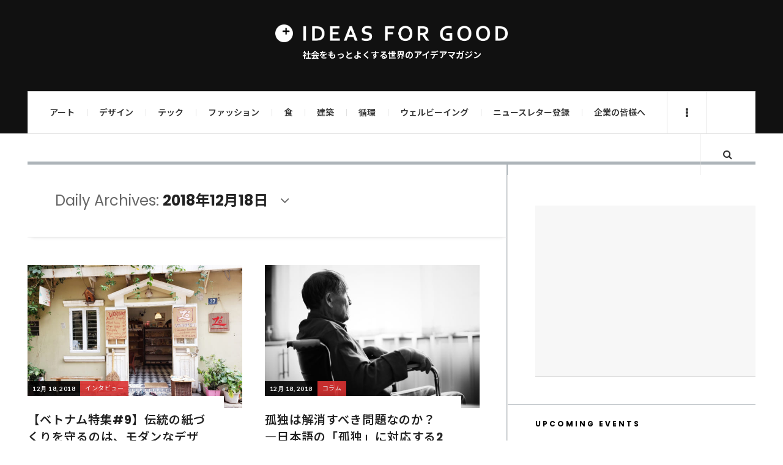

--- FILE ---
content_type: text/html; charset=UTF-8
request_url: https://ideasforgood.jp/2018/12/18/
body_size: 22000
content:

<!DOCTYPE html>
<html dir="ltr" lang="ja" prefix="og: https://ogp.me/ns#">
<head>
	<meta charset="UTF-8" />
	<meta name="viewport" content="width=device-width, initial-scale=1" />
	<link rel="pingback" href="https://ideasforgood.jp/xmlrpc.php" />
	<link rel="stylesheet" href="https://stackpath.bootstrapcdn.com/font-awesome/4.7.0/css/font-awesome.min.css">
<!-- Google Tag Manager -->
<script>(function(w,d,s,l,i){w[l]=w[l]||[];w[l].push({'gtm.start':
new Date().getTime(),event:'gtm.js'});var f=d.getElementsByTagName(s)[0],
j=d.createElement(s),dl=l!='dataLayer'?'&l='+l:'';j.async=true;j.src=
'https://www.googletagmanager.com/gtm.js?id='+i+dl;f.parentNode.insertBefore(j,f);
})(window,document,'script','dataLayer','GTM-WVC8GSR4');</script>
<!-- End Google Tag Manager -->
    <title>2018年12月18日 | 世界のソーシャルグッドなアイデアマガジン | IDEAS FOR GOOD</title>

		<!-- All in One SEO 4.5.0 - aioseo.com -->
		<meta name="robots" content="noindex, max-snippet:-1, max-image-preview:large, max-video-preview:-1" />
		<link rel="canonical" href="https://ideasforgood.jp/2018/12/18/" />
		<meta name="generator" content="All in One SEO (AIOSEO) 4.5.0" />
		<script type="application/ld+json" class="aioseo-schema">
			{"@context":"https:\/\/schema.org","@graph":[{"@type":"BreadcrumbList","@id":"https:\/\/ideasforgood.jp\/2018\/12\/18\/#breadcrumblist","itemListElement":[{"@type":"ListItem","@id":"https:\/\/ideasforgood.jp\/#listItem","position":1,"name":"\u5bb6","item":"https:\/\/ideasforgood.jp\/","nextItem":"https:\/\/ideasforgood.jp\/2018\/#listItem"},{"@type":"ListItem","@id":"https:\/\/ideasforgood.jp\/2018\/#listItem","position":2,"name":"2018","item":"https:\/\/ideasforgood.jp\/2018\/","nextItem":"https:\/\/ideasforgood.jp\/2018\/12\/#listItem","previousItem":"https:\/\/ideasforgood.jp\/#listItem"},{"@type":"ListItem","@id":"https:\/\/ideasforgood.jp\/2018\/12\/#listItem","position":3,"name":"12\u6708, 2018","item":"https:\/\/ideasforgood.jp\/2018\/12\/","nextItem":"https:\/\/ideasforgood.jp\/2018\/12\/18\/#listItem","previousItem":"https:\/\/ideasforgood.jp\/2018\/#listItem"},{"@type":"ListItem","@id":"https:\/\/ideasforgood.jp\/2018\/12\/18\/#listItem","position":4,"name":"2018\u5e7412\u670818\u65e5","previousItem":"https:\/\/ideasforgood.jp\/2018\/12\/#listItem"}]},{"@type":"CollectionPage","@id":"https:\/\/ideasforgood.jp\/2018\/12\/18\/#collectionpage","url":"https:\/\/ideasforgood.jp\/2018\/12\/18\/","name":"2018\u5e7412\u670818\u65e5 | \u4e16\u754c\u306e\u30bd\u30fc\u30b7\u30e3\u30eb\u30b0\u30c3\u30c9\u306a\u30a2\u30a4\u30c7\u30a2\u30de\u30ac\u30b8\u30f3 | IDEAS FOR GOOD","inLanguage":"ja","isPartOf":{"@id":"https:\/\/ideasforgood.jp\/#website"},"breadcrumb":{"@id":"https:\/\/ideasforgood.jp\/2018\/12\/18\/#breadcrumblist"}},{"@type":"Organization","@id":"https:\/\/ideasforgood.jp\/#organization","name":"IDEAS FOR GOOD","url":"https:\/\/ideasforgood.jp\/"},{"@type":"WebSite","@id":"https:\/\/ideasforgood.jp\/#website","url":"https:\/\/ideasforgood.jp\/","name":"IDEAS FOR GOOD","description":"\u793e\u4f1a\u3092\u3082\u3063\u3068\u3088\u304f\u3059\u308b\u4e16\u754c\u306e\u30a2\u30a4\u30c7\u30a2\u30de\u30ac\u30b8\u30f3","inLanguage":"ja","publisher":{"@id":"https:\/\/ideasforgood.jp\/#organization"}}]}
		</script>
		<!-- All in One SEO -->

<link rel='dns-prefetch' href='//static.addtoany.com' />
<link rel='dns-prefetch' href='//fonts.googleapis.com' />
<link rel="alternate" type="application/rss+xml" title="IDEAS FOR GOOD &raquo; フィード" href="https://feedly.com/i/subscription/feedhttpsideasforgood.jpfeed" />
<script type="text/javascript">
/* <![CDATA[ */
window._wpemojiSettings = {"baseUrl":"https:\/\/s.w.org\/images\/core\/emoji\/14.0.0\/72x72\/","ext":".png","svgUrl":"https:\/\/s.w.org\/images\/core\/emoji\/14.0.0\/svg\/","svgExt":".svg","source":{"concatemoji":"https:\/\/ideasforgood.jp\/wp-includes\/js\/wp-emoji-release.min.js?ver=6.4.7"}};
/*! This file is auto-generated */
!function(i,n){var o,s,e;function c(e){try{var t={supportTests:e,timestamp:(new Date).valueOf()};sessionStorage.setItem(o,JSON.stringify(t))}catch(e){}}function p(e,t,n){e.clearRect(0,0,e.canvas.width,e.canvas.height),e.fillText(t,0,0);var t=new Uint32Array(e.getImageData(0,0,e.canvas.width,e.canvas.height).data),r=(e.clearRect(0,0,e.canvas.width,e.canvas.height),e.fillText(n,0,0),new Uint32Array(e.getImageData(0,0,e.canvas.width,e.canvas.height).data));return t.every(function(e,t){return e===r[t]})}function u(e,t,n){switch(t){case"flag":return n(e,"\ud83c\udff3\ufe0f\u200d\u26a7\ufe0f","\ud83c\udff3\ufe0f\u200b\u26a7\ufe0f")?!1:!n(e,"\ud83c\uddfa\ud83c\uddf3","\ud83c\uddfa\u200b\ud83c\uddf3")&&!n(e,"\ud83c\udff4\udb40\udc67\udb40\udc62\udb40\udc65\udb40\udc6e\udb40\udc67\udb40\udc7f","\ud83c\udff4\u200b\udb40\udc67\u200b\udb40\udc62\u200b\udb40\udc65\u200b\udb40\udc6e\u200b\udb40\udc67\u200b\udb40\udc7f");case"emoji":return!n(e,"\ud83e\udef1\ud83c\udffb\u200d\ud83e\udef2\ud83c\udfff","\ud83e\udef1\ud83c\udffb\u200b\ud83e\udef2\ud83c\udfff")}return!1}function f(e,t,n){var r="undefined"!=typeof WorkerGlobalScope&&self instanceof WorkerGlobalScope?new OffscreenCanvas(300,150):i.createElement("canvas"),a=r.getContext("2d",{willReadFrequently:!0}),o=(a.textBaseline="top",a.font="600 32px Arial",{});return e.forEach(function(e){o[e]=t(a,e,n)}),o}function t(e){var t=i.createElement("script");t.src=e,t.defer=!0,i.head.appendChild(t)}"undefined"!=typeof Promise&&(o="wpEmojiSettingsSupports",s=["flag","emoji"],n.supports={everything:!0,everythingExceptFlag:!0},e=new Promise(function(e){i.addEventListener("DOMContentLoaded",e,{once:!0})}),new Promise(function(t){var n=function(){try{var e=JSON.parse(sessionStorage.getItem(o));if("object"==typeof e&&"number"==typeof e.timestamp&&(new Date).valueOf()<e.timestamp+604800&&"object"==typeof e.supportTests)return e.supportTests}catch(e){}return null}();if(!n){if("undefined"!=typeof Worker&&"undefined"!=typeof OffscreenCanvas&&"undefined"!=typeof URL&&URL.createObjectURL&&"undefined"!=typeof Blob)try{var e="postMessage("+f.toString()+"("+[JSON.stringify(s),u.toString(),p.toString()].join(",")+"));",r=new Blob([e],{type:"text/javascript"}),a=new Worker(URL.createObjectURL(r),{name:"wpTestEmojiSupports"});return void(a.onmessage=function(e){c(n=e.data),a.terminate(),t(n)})}catch(e){}c(n=f(s,u,p))}t(n)}).then(function(e){for(var t in e)n.supports[t]=e[t],n.supports.everything=n.supports.everything&&n.supports[t],"flag"!==t&&(n.supports.everythingExceptFlag=n.supports.everythingExceptFlag&&n.supports[t]);n.supports.everythingExceptFlag=n.supports.everythingExceptFlag&&!n.supports.flag,n.DOMReady=!1,n.readyCallback=function(){n.DOMReady=!0}}).then(function(){return e}).then(function(){var e;n.supports.everything||(n.readyCallback(),(e=n.source||{}).concatemoji?t(e.concatemoji):e.wpemoji&&e.twemoji&&(t(e.twemoji),t(e.wpemoji)))}))}((window,document),window._wpemojiSettings);
/* ]]> */
</script>
<style id='wp-emoji-styles-inline-css' type='text/css'>

	img.wp-smiley, img.emoji {
		display: inline !important;
		border: none !important;
		box-shadow: none !important;
		height: 1em !important;
		width: 1em !important;
		margin: 0 0.07em !important;
		vertical-align: -0.1em !important;
		background: none !important;
		padding: 0 !important;
	}
</style>
<link rel='stylesheet' id='wp-block-library-css' href='https://ideasforgood.jp/wp-includes/css/dist/block-library/style.min.css?ver=6.4.7' type='text/css' media='all' />
<style id='create-block-campaignblock-style-inline-css' type='text/css'>
/*!***************************************************************************************************************************************************************************************************************************************!*\
  !*** css ./node_modules/css-loader/dist/cjs.js??ruleSet[1].rules[4].use[1]!./node_modules/postcss-loader/dist/cjs.js??ruleSet[1].rules[4].use[2]!./node_modules/sass-loader/dist/cjs.js??ruleSet[1].rules[4].use[3]!./src/style.scss ***!
  \***************************************************************************************************************************************************************************************************************************************/
/**
 * The following styles get applied both on the front of your site
 * and in the editor.
 *
 * Replace them with your own styles or remove the file completely.
 */
.wp-block-create-block-campaignblock {
  background-color: white;
  padding: 20px;
  text-align: center;
}

.wp-block-create-block-campaignblock .charitable-logo {
  margin-left: auto;
  margin-right: auto;
  display: table;
}

/*# sourceMappingURL=style-index.css.map*/
</style>
<style id='charitable-campaigns-block-style-inline-css' type='text/css'>
/*!***************************************************************************************************************************************************************************************************************************************!*\
  !*** css ./node_modules/css-loader/dist/cjs.js??ruleSet[1].rules[4].use[1]!./node_modules/postcss-loader/dist/cjs.js??ruleSet[1].rules[4].use[2]!./node_modules/sass-loader/dist/cjs.js??ruleSet[1].rules[4].use[3]!./src/style.scss ***!
  \***************************************************************************************************************************************************************************************************************************************/
/**
 * The following styles get applied both on the front of your site
 * and in the editor.
 *
 * Replace them with your own styles or remove the file completely.
 */
 .wp-block-charitable-campaigns-block {
  background-color: white;
  padding: 20px;
  text-align: center;
}
.wp-block-charitable-campaigns-block h5 {
  margin: 0 auto;
  margin-top: 0 !important;
  margin-bottom: 0px !important;
}
.wp-block-charitable-campaigns-block p {
  font-size: 11px;
  line-height: 16px;
  text-align: center;
  font-weight: 400;
  font-family: "Inter var", -apple-system, BlinkMacSystemFont, "Helvetica Neue", Helvetica, sans-serif !important;
}
.wp-block-charitable-campaigns-block .charitable-logo {
  margin-left: auto;
  margin-right: auto;
  display: table;
}
/*# sourceMappingURL=style-index.css.map*/
</style>
<style id='charitable-donations-block-style-inline-css' type='text/css'>
/*!***************************************************************************************************************************************************************************************************************************************!*\
  !*** css ./node_modules/css-loader/dist/cjs.js??ruleSet[1].rules[4].use[1]!./node_modules/postcss-loader/dist/cjs.js??ruleSet[1].rules[4].use[2]!./node_modules/sass-loader/dist/cjs.js??ruleSet[1].rules[4].use[3]!./src/style.scss ***!
  \***************************************************************************************************************************************************************************************************************************************/
/**
 * The following styles get applied both on the front of your site
 * and in the editor.
 *
 * Replace them with your own styles or remove the file completely.
 */
 .wp-block-charitable-donations-block {
  background-color: white;
  padding: 20px;
  text-align: center;
}
.wp-block-charitable-donations-block h5 {
  margin: 0 auto;
  margin-top: 0 !important;
  margin-bottom: 0px !important;
}
.wp-block-charitable-donations-block p {
  font-size: 11px;
  line-height: 16px;
  text-align: center;
  font-weight: 400;
  font-family: "Inter var", -apple-system, BlinkMacSystemFont, "Helvetica Neue", Helvetica, sans-serif !important;
}
.wp-block-charitable-donations-block .charitable-logo {
  margin-left: auto;
  margin-right: auto;
  display: table;
}
/*# sourceMappingURL=style-index.css.map*/
</style>
<style id='charitable-donors-block-style-inline-css' type='text/css'>
/*!***************************************************************************************************************************************************************************************************************************************!*\
  !*** css ./node_modules/css-loader/dist/cjs.js??ruleSet[1].rules[4].use[1]!./node_modules/postcss-loader/dist/cjs.js??ruleSet[1].rules[4].use[2]!./node_modules/sass-loader/dist/cjs.js??ruleSet[1].rules[4].use[3]!./src/style.scss ***!
  \***************************************************************************************************************************************************************************************************************************************/
/**
 * The following styles get applied both on the front of your site
 * and in the editor.
 *
 * Replace them with your own styles or remove the file completely.
 */
.wp-block-charitable-donors-block {
  background-color: white;
  padding: 20px;
  text-align: center;
}

.wp-block-charitable-donors-block h5 {
  margin: 0 auto;
  margin-top: 0 !important;
  margin-bottom: 0px !important;
}

.wp-block-charitable-donors-block p {
  font-size: 11px;
  line-height: 16px;
  text-align: center;
  font-weight: 400;
  font-family: "Inter var", -apple-system, BlinkMacSystemFont, "Helvetica Neue", Helvetica, sans-serif !important;
}

.wp-block-charitable-donors-block .charitable-logo {
  margin-left: auto;
  margin-right: auto;
  display: table;
}

/*# sourceMappingURL=style-index.css.map*/
</style>
<style id='charitable-donation-button-style-inline-css' type='text/css'>
/*!***************************************************************************************************************************************************************************************************************************************!*\
  !*** css ./node_modules/css-loader/dist/cjs.js??ruleSet[1].rules[4].use[1]!./node_modules/postcss-loader/dist/cjs.js??ruleSet[1].rules[4].use[2]!./node_modules/sass-loader/dist/cjs.js??ruleSet[1].rules[4].use[3]!./src/style.scss ***!
  \***************************************************************************************************************************************************************************************************************************************/
/**
 * The following styles get applied both on the front of your site
 * and in the editor.
 *
 * Replace them with your own styles or remove the file completely.
 */
 .wp-block-charitable-donation-button {
  background-color: white;
  padding: 20px;
  text-align: center;
}
.wp-block-charitable-donation-button h5 {
  margin: 0 auto;
  margin-top: 0 !important;
  margin-bottom: 0px !important;
}
.wp-block-charitable-donation-button p {
  font-size: 11px;
  line-height: 16px;
  text-align: center;
  font-weight: 400;
  font-family: "Inter var", -apple-system, BlinkMacSystemFont, "Helvetica Neue", Helvetica, sans-serif !important;
}
.wp-block-charitable-donation-button .charitable-logo {
  margin-left: auto;
  margin-right: auto;
  display: table;
}

/*# sourceMappingURL=style-index.css.map*/
</style>
<style id='charitable-campaign-progress-bar-style-inline-css' type='text/css'>
/*!***************************************************************************************************************************************************************************************************************************************!*\
  !*** css ./node_modules/css-loader/dist/cjs.js??ruleSet[1].rules[4].use[1]!./node_modules/postcss-loader/dist/cjs.js??ruleSet[1].rules[4].use[2]!./node_modules/sass-loader/dist/cjs.js??ruleSet[1].rules[4].use[3]!./src/style.scss ***!
  \***************************************************************************************************************************************************************************************************************************************/
/**
 * The following styles get applied both on the front of your site
 * and in the editor.
 *
 * Replace them with your own styles or remove the file completely.
 */
.wp-block-charitable-campaign-progress-bar {
  background-color: white;
  padding: 20px;
  text-align: center;
}

.wp-block-charitable-campaign-progress-bar h5 {
  margin: 0 auto;
  margin-top: 0 !important;
  margin-bottom: 0px !important;
}

.wp-block-charitable-campaign-progress-bar p {
  font-size: 11px;
  line-height: 16px;
  text-align: center;
  font-weight: 400;
  font-family: "Inter var", -apple-system, BlinkMacSystemFont, "Helvetica Neue", Helvetica, sans-serif !important;
}

.wp-block-charitable-campaign-progress-bar .charitable-logo {
  margin-left: auto;
  margin-right: auto;
  display: table;
}

/*# sourceMappingURL=style-index.css.map*/
</style>
<style id='charitable-campaign-stats-style-inline-css' type='text/css'>
/*!***************************************************************************************************************************************************************************************************************************************!*\
  !*** css ./node_modules/css-loader/dist/cjs.js??ruleSet[1].rules[4].use[1]!./node_modules/postcss-loader/dist/cjs.js??ruleSet[1].rules[4].use[2]!./node_modules/sass-loader/dist/cjs.js??ruleSet[1].rules[4].use[3]!./src/style.scss ***!
  \***************************************************************************************************************************************************************************************************************************************/
/**
 * The following styles get applied both on the front of your site
 * and in the editor.
 *
 * Replace them with your own styles or remove the file completely.
 */
.wp-block-charitable-campaign-stats {
  background-color: white;
  padding: 20px;
  text-align: center;
}

.wp-block-charitable-campaign-stats h5 {
  margin: 0 auto;
  margin-top: 0 !important;
  margin-bottom: 0px !important;
}

.wp-block-charitable-campaign-stats p {
  font-size: 11px;
  line-height: 16px;
  text-align: center;
  font-weight: 400;
  font-family: "Inter var", -apple-system, BlinkMacSystemFont, "Helvetica Neue", Helvetica, sans-serif !important;
}

.wp-block-charitable-campaign-stats .charitable-logo {
  margin-left: auto;
  margin-right: auto;
  display: table;
}

/*# sourceMappingURL=style-index.css.map*/
</style>
<style id='charitable-my-donations-style-inline-css' type='text/css'>
/*!***************************************************************************************************************************************************************************************************************************************!*\
  !*** css ./node_modules/css-loader/dist/cjs.js??ruleSet[1].rules[4].use[1]!./node_modules/postcss-loader/dist/cjs.js??ruleSet[1].rules[4].use[2]!./node_modules/sass-loader/dist/cjs.js??ruleSet[1].rules[4].use[3]!./src/style.scss ***!
  \***************************************************************************************************************************************************************************************************************************************/
/**
 * The following styles get applied both on the front of your site
 * and in the editor.
 *
 * Replace them with your own styles or remove the file completely.
 */
.wp-block-charitable-my-donations {
  background-color: white;
  padding: 20px;
  text-align: center;
}

.wp-block-charitable-my-donations h5 {
  margin: 0 auto;
  margin-top: 0 !important;
  margin-bottom: 0px !important;
}

.wp-block-charitable-my-donations p {
  font-size: 11px;
  line-height: 16px;
  text-align: center;
  font-weight: 400;
  font-family: "Inter var", -apple-system, BlinkMacSystemFont, "Helvetica Neue", Helvetica, sans-serif !important;
}

.wp-block-charitable-my-donations .charitable-logo {
  margin-left: auto;
  margin-right: auto;
  display: table;
}

/*# sourceMappingURL=style-index.css.map*/
</style>
<style id='classic-theme-styles-inline-css' type='text/css'>
/*! This file is auto-generated */
.wp-block-button__link{color:#fff;background-color:#32373c;border-radius:9999px;box-shadow:none;text-decoration:none;padding:calc(.667em + 2px) calc(1.333em + 2px);font-size:1.125em}.wp-block-file__button{background:#32373c;color:#fff;text-decoration:none}
</style>
<style id='global-styles-inline-css' type='text/css'>
body{--wp--preset--color--black: #000000;--wp--preset--color--cyan-bluish-gray: #abb8c3;--wp--preset--color--white: #ffffff;--wp--preset--color--pale-pink: #f78da7;--wp--preset--color--vivid-red: #cf2e2e;--wp--preset--color--luminous-vivid-orange: #ff6900;--wp--preset--color--luminous-vivid-amber: #fcb900;--wp--preset--color--light-green-cyan: #7bdcb5;--wp--preset--color--vivid-green-cyan: #00d084;--wp--preset--color--pale-cyan-blue: #8ed1fc;--wp--preset--color--vivid-cyan-blue: #0693e3;--wp--preset--color--vivid-purple: #9b51e0;--wp--preset--gradient--vivid-cyan-blue-to-vivid-purple: linear-gradient(135deg,rgba(6,147,227,1) 0%,rgb(155,81,224) 100%);--wp--preset--gradient--light-green-cyan-to-vivid-green-cyan: linear-gradient(135deg,rgb(122,220,180) 0%,rgb(0,208,130) 100%);--wp--preset--gradient--luminous-vivid-amber-to-luminous-vivid-orange: linear-gradient(135deg,rgba(252,185,0,1) 0%,rgba(255,105,0,1) 100%);--wp--preset--gradient--luminous-vivid-orange-to-vivid-red: linear-gradient(135deg,rgba(255,105,0,1) 0%,rgb(207,46,46) 100%);--wp--preset--gradient--very-light-gray-to-cyan-bluish-gray: linear-gradient(135deg,rgb(238,238,238) 0%,rgb(169,184,195) 100%);--wp--preset--gradient--cool-to-warm-spectrum: linear-gradient(135deg,rgb(74,234,220) 0%,rgb(151,120,209) 20%,rgb(207,42,186) 40%,rgb(238,44,130) 60%,rgb(251,105,98) 80%,rgb(254,248,76) 100%);--wp--preset--gradient--blush-light-purple: linear-gradient(135deg,rgb(255,206,236) 0%,rgb(152,150,240) 100%);--wp--preset--gradient--blush-bordeaux: linear-gradient(135deg,rgb(254,205,165) 0%,rgb(254,45,45) 50%,rgb(107,0,62) 100%);--wp--preset--gradient--luminous-dusk: linear-gradient(135deg,rgb(255,203,112) 0%,rgb(199,81,192) 50%,rgb(65,88,208) 100%);--wp--preset--gradient--pale-ocean: linear-gradient(135deg,rgb(255,245,203) 0%,rgb(182,227,212) 50%,rgb(51,167,181) 100%);--wp--preset--gradient--electric-grass: linear-gradient(135deg,rgb(202,248,128) 0%,rgb(113,206,126) 100%);--wp--preset--gradient--midnight: linear-gradient(135deg,rgb(2,3,129) 0%,rgb(40,116,252) 100%);--wp--preset--font-size--small: 13px;--wp--preset--font-size--medium: 20px;--wp--preset--font-size--large: 36px;--wp--preset--font-size--x-large: 42px;--wp--preset--spacing--20: 0.44rem;--wp--preset--spacing--30: 0.67rem;--wp--preset--spacing--40: 1rem;--wp--preset--spacing--50: 1.5rem;--wp--preset--spacing--60: 2.25rem;--wp--preset--spacing--70: 3.38rem;--wp--preset--spacing--80: 5.06rem;--wp--preset--shadow--natural: 6px 6px 9px rgba(0, 0, 0, 0.2);--wp--preset--shadow--deep: 12px 12px 50px rgba(0, 0, 0, 0.4);--wp--preset--shadow--sharp: 6px 6px 0px rgba(0, 0, 0, 0.2);--wp--preset--shadow--outlined: 6px 6px 0px -3px rgba(255, 255, 255, 1), 6px 6px rgba(0, 0, 0, 1);--wp--preset--shadow--crisp: 6px 6px 0px rgba(0, 0, 0, 1);}:where(.is-layout-flex){gap: 0.5em;}:where(.is-layout-grid){gap: 0.5em;}body .is-layout-flow > .alignleft{float: left;margin-inline-start: 0;margin-inline-end: 2em;}body .is-layout-flow > .alignright{float: right;margin-inline-start: 2em;margin-inline-end: 0;}body .is-layout-flow > .aligncenter{margin-left: auto !important;margin-right: auto !important;}body .is-layout-constrained > .alignleft{float: left;margin-inline-start: 0;margin-inline-end: 2em;}body .is-layout-constrained > .alignright{float: right;margin-inline-start: 2em;margin-inline-end: 0;}body .is-layout-constrained > .aligncenter{margin-left: auto !important;margin-right: auto !important;}body .is-layout-constrained > :where(:not(.alignleft):not(.alignright):not(.alignfull)){max-width: var(--wp--style--global--content-size);margin-left: auto !important;margin-right: auto !important;}body .is-layout-constrained > .alignwide{max-width: var(--wp--style--global--wide-size);}body .is-layout-flex{display: flex;}body .is-layout-flex{flex-wrap: wrap;align-items: center;}body .is-layout-flex > *{margin: 0;}body .is-layout-grid{display: grid;}body .is-layout-grid > *{margin: 0;}:where(.wp-block-columns.is-layout-flex){gap: 2em;}:where(.wp-block-columns.is-layout-grid){gap: 2em;}:where(.wp-block-post-template.is-layout-flex){gap: 1.25em;}:where(.wp-block-post-template.is-layout-grid){gap: 1.25em;}.has-black-color{color: var(--wp--preset--color--black) !important;}.has-cyan-bluish-gray-color{color: var(--wp--preset--color--cyan-bluish-gray) !important;}.has-white-color{color: var(--wp--preset--color--white) !important;}.has-pale-pink-color{color: var(--wp--preset--color--pale-pink) !important;}.has-vivid-red-color{color: var(--wp--preset--color--vivid-red) !important;}.has-luminous-vivid-orange-color{color: var(--wp--preset--color--luminous-vivid-orange) !important;}.has-luminous-vivid-amber-color{color: var(--wp--preset--color--luminous-vivid-amber) !important;}.has-light-green-cyan-color{color: var(--wp--preset--color--light-green-cyan) !important;}.has-vivid-green-cyan-color{color: var(--wp--preset--color--vivid-green-cyan) !important;}.has-pale-cyan-blue-color{color: var(--wp--preset--color--pale-cyan-blue) !important;}.has-vivid-cyan-blue-color{color: var(--wp--preset--color--vivid-cyan-blue) !important;}.has-vivid-purple-color{color: var(--wp--preset--color--vivid-purple) !important;}.has-black-background-color{background-color: var(--wp--preset--color--black) !important;}.has-cyan-bluish-gray-background-color{background-color: var(--wp--preset--color--cyan-bluish-gray) !important;}.has-white-background-color{background-color: var(--wp--preset--color--white) !important;}.has-pale-pink-background-color{background-color: var(--wp--preset--color--pale-pink) !important;}.has-vivid-red-background-color{background-color: var(--wp--preset--color--vivid-red) !important;}.has-luminous-vivid-orange-background-color{background-color: var(--wp--preset--color--luminous-vivid-orange) !important;}.has-luminous-vivid-amber-background-color{background-color: var(--wp--preset--color--luminous-vivid-amber) !important;}.has-light-green-cyan-background-color{background-color: var(--wp--preset--color--light-green-cyan) !important;}.has-vivid-green-cyan-background-color{background-color: var(--wp--preset--color--vivid-green-cyan) !important;}.has-pale-cyan-blue-background-color{background-color: var(--wp--preset--color--pale-cyan-blue) !important;}.has-vivid-cyan-blue-background-color{background-color: var(--wp--preset--color--vivid-cyan-blue) !important;}.has-vivid-purple-background-color{background-color: var(--wp--preset--color--vivid-purple) !important;}.has-black-border-color{border-color: var(--wp--preset--color--black) !important;}.has-cyan-bluish-gray-border-color{border-color: var(--wp--preset--color--cyan-bluish-gray) !important;}.has-white-border-color{border-color: var(--wp--preset--color--white) !important;}.has-pale-pink-border-color{border-color: var(--wp--preset--color--pale-pink) !important;}.has-vivid-red-border-color{border-color: var(--wp--preset--color--vivid-red) !important;}.has-luminous-vivid-orange-border-color{border-color: var(--wp--preset--color--luminous-vivid-orange) !important;}.has-luminous-vivid-amber-border-color{border-color: var(--wp--preset--color--luminous-vivid-amber) !important;}.has-light-green-cyan-border-color{border-color: var(--wp--preset--color--light-green-cyan) !important;}.has-vivid-green-cyan-border-color{border-color: var(--wp--preset--color--vivid-green-cyan) !important;}.has-pale-cyan-blue-border-color{border-color: var(--wp--preset--color--pale-cyan-blue) !important;}.has-vivid-cyan-blue-border-color{border-color: var(--wp--preset--color--vivid-cyan-blue) !important;}.has-vivid-purple-border-color{border-color: var(--wp--preset--color--vivid-purple) !important;}.has-vivid-cyan-blue-to-vivid-purple-gradient-background{background: var(--wp--preset--gradient--vivid-cyan-blue-to-vivid-purple) !important;}.has-light-green-cyan-to-vivid-green-cyan-gradient-background{background: var(--wp--preset--gradient--light-green-cyan-to-vivid-green-cyan) !important;}.has-luminous-vivid-amber-to-luminous-vivid-orange-gradient-background{background: var(--wp--preset--gradient--luminous-vivid-amber-to-luminous-vivid-orange) !important;}.has-luminous-vivid-orange-to-vivid-red-gradient-background{background: var(--wp--preset--gradient--luminous-vivid-orange-to-vivid-red) !important;}.has-very-light-gray-to-cyan-bluish-gray-gradient-background{background: var(--wp--preset--gradient--very-light-gray-to-cyan-bluish-gray) !important;}.has-cool-to-warm-spectrum-gradient-background{background: var(--wp--preset--gradient--cool-to-warm-spectrum) !important;}.has-blush-light-purple-gradient-background{background: var(--wp--preset--gradient--blush-light-purple) !important;}.has-blush-bordeaux-gradient-background{background: var(--wp--preset--gradient--blush-bordeaux) !important;}.has-luminous-dusk-gradient-background{background: var(--wp--preset--gradient--luminous-dusk) !important;}.has-pale-ocean-gradient-background{background: var(--wp--preset--gradient--pale-ocean) !important;}.has-electric-grass-gradient-background{background: var(--wp--preset--gradient--electric-grass) !important;}.has-midnight-gradient-background{background: var(--wp--preset--gradient--midnight) !important;}.has-small-font-size{font-size: var(--wp--preset--font-size--small) !important;}.has-medium-font-size{font-size: var(--wp--preset--font-size--medium) !important;}.has-large-font-size{font-size: var(--wp--preset--font-size--large) !important;}.has-x-large-font-size{font-size: var(--wp--preset--font-size--x-large) !important;}
.wp-block-navigation a:where(:not(.wp-element-button)){color: inherit;}
:where(.wp-block-post-template.is-layout-flex){gap: 1.25em;}:where(.wp-block-post-template.is-layout-grid){gap: 1.25em;}
:where(.wp-block-columns.is-layout-flex){gap: 2em;}:where(.wp-block-columns.is-layout-grid){gap: 2em;}
.wp-block-pullquote{font-size: 1.5em;line-height: 1.6;}
</style>
<link rel='stylesheet' id='contact-form-7-css' href='https://ideasforgood.jp/wp-content/plugins/contact-form-7/includes/css/styles.css?ver=5.9.8' type='text/css' media='all' />
<link rel='stylesheet' id='fontsforwebstyle-css' href='https://ideasforgood.jp/wp-content/plugins/font/css/fontsforwebstyle.css?pver=7.5.1&#038;ver=6.4.7' type='text/css' media='all' />
<link rel='stylesheet' id='jquery-ui-css' href='https://ideasforgood.jp/wp-content/plugins/font/css/start/jquery-ui-1.8.14.custom.css?ver=6.4.7' type='text/css' media='all' />
<link rel='stylesheet' id='colorpicker2-css' href='https://ideasforgood.jp/wp-content/plugins/font/css/colorpicker.css?ver=6.4.7' type='text/css' media='all' />
<link rel='stylesheet' id='sb_instagram_styles-css' href='https://ideasforgood.jp/wp-content/plugins/instagram-feed-pro/css/sb-instagram.css?ver=2.6.1' type='text/css' media='' />
<link rel='stylesheet' id='stylesheet-css' href='https://ideasforgood.jp/wp-content/plugins/popular-post-widget/inc/style.css?ver=6.4.7' type='text/css' media='all' />
<link rel='stylesheet' id='ppress-frontend-css' href='https://ideasforgood.jp/wp-content/plugins/wp-user-avatar/assets/css/frontend.min.css?ver=4.14.0' type='text/css' media='all' />
<link rel='stylesheet' id='ppress-flatpickr-css' href='https://ideasforgood.jp/wp-content/plugins/wp-user-avatar/assets/flatpickr/flatpickr.min.css?ver=4.14.0' type='text/css' media='all' />
<link rel='stylesheet' id='ppress-select2-css' href='https://ideasforgood.jp/wp-content/plugins/wp-user-avatar/assets/select2/select2.min.css?ver=6.4.7' type='text/css' media='all' />
<link rel='stylesheet' id='charitable-styles-css' href='https://ideasforgood.jp/wp-content/plugins/charitable/assets/css/charitable.min.css?ver=1.8.4.8' type='text/css' media='all' />
<link rel='stylesheet' id='dashicons-css' href='https://ideasforgood.jp/wp-includes/css/dashicons.min.css?ver=6.4.7' type='text/css' media='all' />
<link rel='stylesheet' id='charitable-donor-comments-styles-css' href='https://ideasforgood.jp/wp-content/plugins/charitable-donor-comments/assets/css/charitable-donor-comments.css?ver=6.4.7' type='text/css' media='all' />
<link rel='stylesheet' id='wp-components-css' href='https://ideasforgood.jp/wp-includes/css/dist/components/style.min.css?ver=6.4.7' type='text/css' media='all' />
<link rel='stylesheet' id='charitable-square-css' href='https://ideasforgood.jp/wp-content/plugins/charitable-square/assets/css/charitable-square.css?ver=1.0.0' type='text/css' media='all' />
<link rel='stylesheet' id='ac_style-css' href='https://ideasforgood.jp/wp-content/themes/justwrite-pro/style.css?ver=6.4.7' type='text/css' media='all' />
<link rel='stylesheet' id='ac_child_style-css' href='https://ideasforgood.jp/wp-content/themes/justwrite-pro-child/style.css?ver=6.4.7' type='text/css' media='all' />
<link rel='stylesheet' id='fontawesome_6_6_brands_style-css' href='https://ideasforgood.jp/wp-content/themes/justwrite-pro-child/library/fontawesome/css/brands.min.css?ver=6.4.7' type='text/css' media='all' />
<link rel='stylesheet' id='fancybox-css' href='https://ideasforgood.jp/wp-content/plugins/easy-fancybox/css/jquery.fancybox.min.css?ver=1.3.24' type='text/css' media='screen' />
<link rel='stylesheet' id='addtoany-css' href='https://ideasforgood.jp/wp-content/plugins/add-to-any/addtoany.min.css?ver=1.16' type='text/css' media='all' />
<link rel='stylesheet' id='charitable-recurring-styles-css' href='https://ideasforgood.jp/wp-content/plugins/charitable-recurring/assets/css/charitable-recurring.min.css?ver=1.4.2' type='text/css' media='all' />
<link rel='stylesheet' id='ac_icons-css' href='https://ideasforgood.jp/wp-content/themes/justwrite-pro/assets/icons/css/font-awesome.min.css?ver=4.6.3' type='text/css' media='all' />
<link rel='stylesheet' id='ac_webfonts_style5-css' href='//fonts.googleapis.com/css?family=Poppins%3A400%2C500%2C700%7CLato%3A400%2C700%2C900%2C400italic%2C700italic' type='text/css' media='all' />
<link rel='stylesheet' id='ac_webfonts_selected-style5-css' href='https://ideasforgood.jp/wp-content/themes/justwrite-pro/assets/css/font-style5.css' type='text/css' media='all' />
<script type="text/javascript" src="https://ideasforgood.jp/wp-content/plugins/charitable/assets/js/libraries/js-cookie.min.js?ver=2.1.4" id="js-cookie-js"></script>
<script type="text/javascript" id="charitable-sessions-js-extra">
/* <![CDATA[ */
var CHARITABLE_SESSION = {"ajaxurl":"https:\/\/ideasforgood.jp\/wp-admin\/admin-ajax.php","id":"","cookie_name":"charitable_session","expiration":"86400","expiration_variant":"82800","secure":"","cookie_path":"\/","cookie_domain":"","generated_id":"9c0ac296a417706208db171b8521d5ae","disable_cookie":""};
/* ]]> */
</script>
<script type="text/javascript" src="https://ideasforgood.jp/wp-content/plugins/charitable/assets/js/charitable-session.min.js?ver=1.8.4.8" id="charitable-sessions-js"></script>
<script type="text/javascript" src="https://ideasforgood.jp/wp-includes/js/jquery/jquery.min.js?ver=3.7.1" id="jquery-core-js"></script>
<script type="text/javascript" src="https://ideasforgood.jp/wp-includes/js/jquery/jquery-migrate.min.js?ver=3.4.1" id="jquery-migrate-js"></script>
<script type="text/javascript" src="https://ideasforgood.jp/wp-content/themes/justwrite-pro/assets/js/owl.carousel.min.js?ver=2.0.0" id="ac-owl-carousel-js-js"></script>
<script type="text/javascript" id="addtoany-core-js-before">
/* <![CDATA[ */
window.a2a_config=window.a2a_config||{};a2a_config.callbacks=[];a2a_config.overlays=[];a2a_config.templates={};a2a_localize = {
	Share: "共有",
	Save: "ブックマーク",
	Subscribe: "購読",
	Email: "メール",
	Bookmark: "ブックマーク",
	ShowAll: "すべて表示する",
	ShowLess: "小さく表示する",
	FindServices: "サービスを探す",
	FindAnyServiceToAddTo: "追加するサービスを今すぐ探す",
	PoweredBy: "Powered by",
	ShareViaEmail: "メールでシェアする",
	SubscribeViaEmail: "メールで購読する",
	BookmarkInYourBrowser: "ブラウザにブックマーク",
	BookmarkInstructions: "このページをブックマークするには、 Ctrl+D または \u2318+D を押下。",
	AddToYourFavorites: "お気に入りに追加",
	SendFromWebOrProgram: "任意のメールアドレスまたはメールプログラムから送信",
	EmailProgram: "メールプログラム",
	More: "詳細&#8230;",
	ThanksForSharing: "共有ありがとうございます !",
	ThanksForFollowing: "フォローありがとうございます !"
};

a2a_config.templates.twitter = {
    via: "IDEAS_4_GOOD",
    related: ""
};

window.addEventListener( "load", function () {
	var pina = document.querySelector('.a2a_button_pinterest');
	var pinimg = document.querySelector('.a2a_button_pinterest img');
	var rssa = document.querySelector('.a2a_button_feed');
	pina.title = 'podcast';
	pinimg.alt = 'podcast';
	rssa.href = 'https://feedly.com/i/subscription/feed%2Fhttps%3A%2F%2Fideasforgood.jp%2Ffeed%2F';
});
/* ]]> */
</script>
<script type="text/javascript" async src="https://static.addtoany.com/menu/page.js" id="addtoany-core-js"></script>
<script type="text/javascript" async src="https://ideasforgood.jp/wp-content/plugins/add-to-any/addtoany.min.js?ver=1.1" id="addtoany-jquery-js"></script>
<script type="text/javascript" src="https://ideasforgood.jp/wp-content/plugins/font/js/jquery.fcarousel.min.js?ver=6.4.7" id="jquery-fcarousel-js"></script>
<script type="text/javascript" src="https://ideasforgood.jp/wp-includes/js/jquery/ui/core.min.js?ver=1.13.2" id="jquery-ui-core-js"></script>
<script type="text/javascript" src="https://ideasforgood.jp/wp-includes/js/jquery/ui/mouse.min.js?ver=1.13.2" id="jquery-ui-mouse-js"></script>
<script type="text/javascript" src="https://ideasforgood.jp/wp-includes/js/jquery/ui/draggable.min.js?ver=1.13.2" id="jquery-ui-draggable-js"></script>
<script type="text/javascript" src="https://ideasforgood.jp/wp-includes/js/jquery/ui/slider.min.js?ver=1.13.2" id="jquery-ui-slider-js"></script>
<script type="text/javascript" src="https://ideasforgood.jp/wp-content/plugins/font/js/colorpicker.js?ver=6.4.7" id="colorpicker2-js"></script>
<script type="text/javascript" src="https://ideasforgood.jp/wp-includes/js/jquery/ui/sortable.min.js?ver=1.13.2" id="jquery-ui-sortable-js"></script>
<script type="text/javascript" src="https://ideasforgood.jp/wp-content/plugins/font/js/jquery.fontPlugin.js?pver=7.5.1&amp;ver=6.4.7" id="font-plugin-js"></script>
<script type="text/javascript" src="https://ideasforgood.jp/wp-content/plugins/font/js/pluginscripts.js?pver=7.5.1&amp;ver=6.4.7" id="pluginscripts-js"></script>
<script type="text/javascript" src="https://ideasforgood.jp/wp-content/plugins/wp-user-avatar/assets/flatpickr/flatpickr.min.js?ver=4.14.0" id="ppress-flatpickr-js"></script>
<script type="text/javascript" src="https://ideasforgood.jp/wp-content/plugins/wp-user-avatar/assets/select2/select2.min.js?ver=4.14.0" id="ppress-select2-js"></script>
<script type="text/javascript" async src="https://ideasforgood.jp/wp-content/themes/justwrite-pro-child/redirect.js?ver=240703105725" id="redirect-script-js"></script>
<script type="text/javascript" src="https://ideasforgood.jp/wp-content/themes/justwrite-pro/assets/js/html5.js?ver=3.7.0" id="ac_js_html5-js"></script>
<link rel="https://api.w.org/" href="https://ideasforgood.jp/wp-json/" /><link rel="EditURI" type="application/rsd+xml" title="RSD" href="https://ideasforgood.jp/xmlrpc.php?rsd" />
<meta name="generator" content="WordPress 6.4.7" />
<style>
		@font-face {
font-family: 'cat_post';
src: url('https://ideasforgood.jp/wp-content/plugins/category-posts/icons/font/cat_post.eot?58348147');
src: url('https://ideasforgood.jp/wp-content/plugins/category-posts/icons/font/cat_post.eot?58348147#iefix') format('embedded-opentype'),
	   url('https://ideasforgood.jp/wp-content/plugins/category-posts/icons/font/cat_post.woff2?58348147') format('woff2'),
	   url('https://ideasforgood.jp/wp-content/plugins/category-posts/icons/font/cat_post.woff?58348147') format('woff'),
	   url('https://ideasforgood.jp/wp-content/plugins/category-posts/icons/font/cat_post.ttf?58348147') format('truetype');
 font-weight: normal;
 font-style: normal;
}

#category-posts-14-internal ul {padding: 0;}
#category-posts-14-internal .cat-post-item img {max-width: initial; max-height: initial; margin: initial;}
#category-posts-14-internal .cat-post-author {margin-bottom: 0;}
#category-posts-14-internal .cat-post-thumbnail {margin: 5px 10px 5px 0;}
#category-posts-14-internal .cat-post-item:before {content: ""; clear: both;}
#category-posts-14-internal .cat-post-excerpt-more {display: inline-block;}
#category-posts-14-internal .cat-post-item {list-style: none; margin: 3px 0 10px; padding: 3px 0;}
#category-posts-14-internal .cat-post-current .cat-post-title {font-weight: bold; text-transform: uppercase;}
#category-posts-14-internal [class*=cat-post-tax] {font-size: 0.85em;}
#category-posts-14-internal [class*=cat-post-tax] * {display:inline-block;}
#category-posts-14-internal .cat-post-item a:after {content: ""; display: table;	clear: both;}
#category-posts-14-internal .cat-post-item .cat-post-title {overflow: hidden;text-overflow: ellipsis;white-space: initial;display: -webkit-box;-webkit-line-clamp: 4;-webkit-box-orient: vertical;padding-bottom: 0 !important;}
#category-posts-14-internal .cat-post-thumbnail span {position:relative; display:inline-block;}
#category-posts-14-internal .cat-post-format:after {font-family: "cat_post"; position:absolute; color:#FFFFFF; font-size:64px; line-height: 1; top:calc(50% - 34px); left:calc(50% - 34px);}
#category-posts-14-internal .cat-post-format-aside:after { content: '\f0f6'; }
#category-posts-14-internal .cat-post-format-chat:after { content: '\e802'; }
#category-posts-14-internal .cat-post-format-gallery:after { content: '\e805'; }
#category-posts-14-internal .cat-post-format-link:after { content: '\e809'; }
#category-posts-14-internal .cat-post-format-image:after { content: '\e800'; }
#category-posts-14-internal .cat-post-format-quote:after { content: '\f10d'; }
#category-posts-14-internal .cat-post-format-status:after { content: '\e80a'; }
#category-posts-14-internal .cat-post-format-video:after { content: '\e801'; }
#category-posts-14-internal .cat-post-format-audio:after { content: '\e803'; }
#category-posts-14-internal .cat-post-item a:after {content: ""; clear: both;}
#category-posts-14-internal .cat-post-thumbnail {display:block; float:left; margin:5px 10px 5px 0;}
#category-posts-14-internal .cat-post-crop {overflow:hidden;display:block;}
#category-posts-14-internal p {margin:5px 0 0 0}
#category-posts-14-internal li > div {margin:5px 0 0 0; clear:both;}
#category-posts-14-internal .dashicons {vertical-align:middle;}
#category-posts-14-internal .cat-post-thumbnail .cat-post-crop img {height: 80px;}
#category-posts-14-internal .cat-post-thumbnail .cat-post-crop img {width: 80px;}
#category-posts-14-internal .cat-post-thumbnail .cat-post-crop img {object-fit: cover; max-width: 100%; display: block;}
#category-posts-14-internal .cat-post-thumbnail .cat-post-crop-not-supported img {width: 100%;}
#category-posts-14-internal .cat-post-thumbnail {max-width:100%;}
#category-posts-14-internal .cat-post-item img {margin: initial;}
#category-posts-14-internal .cat-post-white span {background-color: white;}
#category-posts-14-internal .cat-post-white img {padding-bottom: 0 !important; -webkit-transition: all 0.3s ease; -moz-transition: all 0.3s ease; -ms-transition: all 0.3s ease; -o-transition: all 0.3s ease; transition: all 0.3s ease;}
#category-posts-14-internal .cat-post-white:hover img {opacity: 0.8;}
#category-posts-10-internal ul {padding: 0;}
#category-posts-10-internal .cat-post-item img {max-width: initial; max-height: initial; margin: initial;}
#category-posts-10-internal .cat-post-author {margin-bottom: 0;}
#category-posts-10-internal .cat-post-thumbnail {margin: 5px 10px 5px 0;}
#category-posts-10-internal .cat-post-item:before {content: ""; clear: both;}
#category-posts-10-internal .cat-post-excerpt-more {display: inline-block;}
#category-posts-10-internal .cat-post-item {list-style: none; margin: 3px 0 10px; padding: 3px 0;}
#category-posts-10-internal .cat-post-current .cat-post-title {font-weight: bold; text-transform: uppercase;}
#category-posts-10-internal [class*=cat-post-tax] {font-size: 0.85em;}
#category-posts-10-internal [class*=cat-post-tax] * {display:inline-block;}
#category-posts-10-internal .cat-post-item a:after {content: ""; display: table;	clear: both;}
#category-posts-10-internal .cat-post-item .cat-post-title {overflow: hidden;text-overflow: ellipsis;white-space: initial;display: -webkit-box;-webkit-line-clamp: 3;-webkit-box-orient: vertical;padding-bottom: 0 !important;}
#category-posts-10-internal .cat-post-thumbnail span {position:relative; display:inline-block;}
#category-posts-10-internal .cat-post-format:after {font-family: "cat_post"; position:absolute; color:#FFFFFF; font-size:64px; line-height: 1; top:calc(50% - 34px); left:calc(50% - 34px);}
#category-posts-10-internal .cat-post-format-aside:after { content: '\f0f6'; }
#category-posts-10-internal .cat-post-format-chat:after { content: '\e802'; }
#category-posts-10-internal .cat-post-format-gallery:after { content: '\e805'; }
#category-posts-10-internal .cat-post-format-link:after { content: '\e809'; }
#category-posts-10-internal .cat-post-format-image:after { content: '\e800'; }
#category-posts-10-internal .cat-post-format-quote:after { content: '\f10d'; }
#category-posts-10-internal .cat-post-format-status:after { content: '\e80a'; }
#category-posts-10-internal .cat-post-format-video:after { content: '\e801'; }
#category-posts-10-internal .cat-post-format-audio:after { content: '\e803'; }
#category-posts-10-internal .cat-post-item a:after {content: ""; clear: both;}
#category-posts-10-internal .cat-post-thumbnail {display:block; float:left; margin:5px 10px 5px 0;}
#category-posts-10-internal .cat-post-crop {overflow:hidden;display:block;}
#category-posts-10-internal p {margin:5px 0 0 0}
#category-posts-10-internal li > div {margin:5px 0 0 0; clear:both;}
#category-posts-10-internal .dashicons {vertical-align:middle;}
#category-posts-10-internal .cat-post-thumbnail .cat-post-crop img {height: 80px;}
#category-posts-10-internal .cat-post-thumbnail .cat-post-crop img {width: 80px;}
#category-posts-10-internal .cat-post-thumbnail .cat-post-crop img {object-fit: cover; max-width: 100%; display: block;}
#category-posts-10-internal .cat-post-thumbnail .cat-post-crop-not-supported img {width: 100%;}
#category-posts-10-internal .cat-post-thumbnail {max-width:100%;}
#category-posts-10-internal .cat-post-item img {margin: initial;}
#category-posts-10-internal .cat-post-white span {background-color: white;}
#category-posts-10-internal .cat-post-white img {padding-bottom: 0 !important; -webkit-transition: all 0.3s ease; -moz-transition: all 0.3s ease; -ms-transition: all 0.3s ease; -o-transition: all 0.3s ease; transition: all 0.3s ease;}
#category-posts-10-internal .cat-post-white:hover img {opacity: 0.8;}
</style>
		<style type="text/css">PICK AN ELEMENT NOW - or type CSS selector(advanced) {
font-size: 30px !important;
color: #444 !important;
}
</style><script type="text/javascript">
	window._wp_rp_static_base_url = 'https://wprp.sovrn.com/static/';
	window._wp_rp_wp_ajax_url = "https://ideasforgood.jp/wp-admin/admin-ajax.php";
	window._wp_rp_plugin_version = '3.6.4';
	window._wp_rp_post_id = '22659';
	window._wp_rp_num_rel_posts = '6';
	window._wp_rp_thumbnails = true;
	window._wp_rp_post_title = '%E3%80%90%E3%83%99%E3%83%88%E3%83%8A%E3%83%A0%E7%89%B9%E9%9B%86%239%E3%80%91%E4%BC%9D%E7%B5%B1%E3%81%AE%E7%B4%99%E3%81%A5%E3%81%8F%E3%82%8A%E3%82%92%E5%AE%88%E3%82%8B%E3%81%AE%E3%81%AF%E3%80%81%E3%83%A2%E3%83%80%E3%83%B3%E3%81%AA%E3%83%87%E3%82%B6%E3%82%A4%E3%83%B3%E3%80%82%E5%B0%8F%E3%81%95%E3%81%AA%E9%9B%91%E8%B2%A8%E5%BA%97%E3%80%8CZo+Project%E3%80%8D%E3%81%AE%E5%A4%A7%E3%81%8D%E3%81%AA%E6%8C%91%E6%88%A6';
	window._wp_rp_post_tags = ['muong+people', '%E3%83%A0%E3%82%AA%E3%83%B3%E6%97%8F', '%E7%A4%BE%E4%BC%9A', '%E3%83%8F%E3%83%8E%E3%82%A4', '%E3%82%BE%E3%83%BB%E3%83%97%E3%83%AD%E3%82%B8%E3%82%A7%E3%82%AF%E3%83%88', 'art+for+good', '%E4%BC%9D%E7%B5%B1%E6%96%87%E5%8C%96', '%E3%83%99%E3%83%88%E3%83%8A%E3%83%A0%E7%89%B9%E9%9B%86', '%E3%82%BD%E3%83%BC%E3%82%B7%E3%83%A3%E3%83%AB%E3%82%B0%E3%83%83%E3%83%89', 'shopping+for+good', '%E7%A4%BE%E4%BC%9A%E7%9A%84%E4%BC%81%E6%A5%AD', 'd%C3%B3+paper', '%E3%82%B3%E3%83%9F%E3%83%A5%E3%83%8B%E3%83%86%E3%82%A3%E6%94%AF%E6%8F%B4', '%E3%83%99%E3%83%88%E3%83%8A%E3%83%A0', 'zo+project', '%E7%B4%99%E3%81%A5%E3%81%8F%E3%82%8A', 'social+good', '%E3%82%BD%E3%83%BC%E3%82%B7%E3%83%A3%E3%83%AB%E3%82%A8%E3%83%B3%E3%82%BF%E3%83%BC%E3%83%97', '%E3%82%A4%E3%83%B3%E3%82%BF%E3%83%93%E3%83%A5%E3%83%BC', 'nh', 'imag', 'alt', 'ba', 'bin', 'a', 'hong', 'bn', 'ph', 'project', 'tag'];
	window._wp_rp_promoted_content = true;
</script>
<link rel="stylesheet" href="https://ideasforgood.jp/wp-content/plugins/wordpress-23-related-posts-plugin/static/themes/twocolumns.css?version=3.6.4" />
<style type="text/css">
.related_post_title {
font-family: 'Arimo', sans-serif;
padding: 10px 0;
font-size: 16x;
}
ul.related_post {
}
ul.related_post li {
margin: 20px;
padding: 0 0 20px 0 !important;
}
ul.related_post li a {
font-size: 14px;
font-weight: 500;
}
ul.related_post li img {
}</style>

        <script type="text/javascript">
            var jQueryMigrateHelperHasSentDowngrade = false;

			window.onerror = function( msg, url, line, col, error ) {
				// Break out early, do not processing if a downgrade reqeust was already sent.
				if ( jQueryMigrateHelperHasSentDowngrade ) {
					return true;
                }

				var xhr = new XMLHttpRequest();
				var nonce = 'ae6a2ffd2f';
				var jQueryFunctions = [
					'andSelf',
					'browser',
					'live',
					'boxModel',
					'support.boxModel',
					'size',
					'swap',
					'clean',
					'sub',
                ];
				var match_pattern = /\)\.(.+?) is not a function/;
                var erroredFunction = msg.match( match_pattern );

                // If there was no matching functions, do not try to downgrade.
                if ( typeof erroredFunction !== 'object' || typeof erroredFunction[1] === "undefined" || -1 === jQueryFunctions.indexOf( erroredFunction[1] ) ) {
                    return true;
                }

                // Set that we've now attempted a downgrade request.
                jQueryMigrateHelperHasSentDowngrade = true;

				xhr.open( 'POST', 'https://ideasforgood.jp/wp-admin/admin-ajax.php' );
				xhr.setRequestHeader( 'Content-Type', 'application/x-www-form-urlencoded' );
				xhr.onload = function () {
					var response,
                        reload = false;

					if ( 200 === xhr.status ) {
                        try {
                        	response = JSON.parse( xhr.response );

                        	reload = response.data.reload;
                        } catch ( e ) {
                        	reload = false;
                        }
                    }

					// Automatically reload the page if a deprecation caused an automatic downgrade, ensure visitors get the best possible experience.
					if ( reload ) {
						location.reload();
                    }
				};

				xhr.send( encodeURI( 'action=jquery-migrate-downgrade-version&_wpnonce=' + nonce ) );

				// Suppress error alerts in older browsers
				return true;
			}
        </script>

		      <!-- Customizer - Saved Styles-->
      <style type="text/css">
		body, .menu-main > li > a, .menu-wrap a.search-button, .menu-wrap a.browse-more, .comments-number, .comments-number:visited, .post-template-1 p, .single-template-1 .single-content, .post-template-1 .details .detail a, .single-template-1 .details .detail a, .post-template-1 .details .detail a:visited, .back-to-top:hover, .footer-credits .copyright, .close-browse-by:hover, .tagcloud a:hover, .post-navigation a.next-post:hover, .post-navigation a.prev-post:hover, .comment-main .vcard .fn, .comment-main .vcard a.comment-edit-link:hover, .menu-wrap .search-field, .content-wrap #review-statistics .review-wrap-up .review-wu-right ul li, .content-wrap #review-statistics .review-wu-bars h3, .content-wrap .review-wu-bars span, .content-wrap #review-statistics .review-wrap-up .cwpr-review-top .cwp-item-category a, .woocommerce nav.woocommerce-pagination ul li span.current, .woocommerce div.product .woocommerce-tabs ul.tabs li.active a, .woocommerce .woocommerce-error, .woocommerce .woocommerce-info, .woocommerce .woocommerce-message, a.cart-button-main{color:#333333;}				.woocommerce span.onsale:before { border-color: transparent #5a814a transparent transparent; }.woocommerce ul.products li.product span.onsale:before { border-color: #5a814a transparent transparent transparent; }
		
			</style><!-- END Customizer - Saved Styles -->
	<style id="charitable-highlight-colour-styles">.campaign-raised .amount,.campaign-figures .amount,.donors-count,.time-left,.charitable-form-field a:not(.button),.charitable-form-fields .charitable-fieldset a:not(.button),.charitable-notice,.charitable-notice .errors a {color:#f89d35;}#charitable-donation-form .charitable-notice {border-color:#f89d35;}.campaign-progress-bar .bar,.donate-button,.charitable-donation-form .donation-amount.selected,.charitable-donation-amount-form .donation-amount.selected { background-color:#f89d35; }.charitable-donation-form .donation-amount.selected,.charitable-donation-amount-form .donation-amount.selected,.charitable-notice,.charitable-drag-drop-images li:hover a.remove-image,.supports-drag-drop .charitable-drag-drop-dropzone.drag-over { border-color:#f89d35; }.charitable-donation-form .recurring-donation .recurring-donation-option.selected > label { color:#f89d35;}</style>      <meta name="onesignal" content="wordpress-plugin"/>
            <script>

      window.OneSignal = window.OneSignal || [];

      OneSignal.push( function() {
        OneSignal.SERVICE_WORKER_UPDATER_PATH = "OneSignalSDKUpdaterWorker.js.php";
                      OneSignal.SERVICE_WORKER_PATH = "OneSignalSDKWorker.js.php";
                      OneSignal.SERVICE_WORKER_PARAM = { scope: "/" };
        OneSignal.setDefaultNotificationUrl("https://ideasforgood.jp");
        var oneSignal_options = {};
        window._oneSignalInitOptions = oneSignal_options;

        oneSignal_options['wordpress'] = true;
oneSignal_options['appId'] = '72a1d8ee-1dc2-4657-a86c-28ad71c7503d';
oneSignal_options['allowLocalhostAsSecureOrigin'] = true;
oneSignal_options['welcomeNotification'] = { };
oneSignal_options['welcomeNotification']['title'] = "";
oneSignal_options['welcomeNotification']['message'] = "プッシュ通知の設定ありがとうございます！";
oneSignal_options['path'] = "https://ideasforgood.jp/wp-content/plugins/onesignal-free-web-push-notifications/sdk_files/";
oneSignal_options['safari_web_id'] = "web.onesignal.auto.6a2e4cfc-4f7f-4e0a-b787-2d0bd3e78806";
oneSignal_options['promptOptions'] = { };
oneSignal_options['notifyButton'] = { };
oneSignal_options['notifyButton']['enable'] = true;
oneSignal_options['notifyButton']['position'] = 'bottom-right';
oneSignal_options['notifyButton']['theme'] = 'default';
oneSignal_options['notifyButton']['size'] = 'large';
oneSignal_options['notifyButton']['showCredit'] = true;
oneSignal_options['notifyButton']['text'] = {};
oneSignal_options['notifyButton']['text']['tip.state.unsubscribed'] = 'プッシュ通知設定';
oneSignal_options['notifyButton']['text']['tip.state.subscribed'] = 'プッシュ通知を設定しました！';
oneSignal_options['notifyButton']['text']['tip.state.blocked'] = '通知をブロックしました。';
oneSignal_options['notifyButton']['text']['message.action.subscribed'] = 'プッシュ通知を設定しました！';
oneSignal_options['notifyButton']['text']['message.action.resubscribed'] = 'プッシュ通知を設定しました！';
oneSignal_options['notifyButton']['text']['message.action.unsubscribed'] = 'プッシュ通知を解除しました。';
oneSignal_options['notifyButton']['text']['dialog.main.title'] = 'プッシュ通知の設定';
oneSignal_options['notifyButton']['text']['dialog.main.button.subscribe'] = 'プッシュ通知の設定';
oneSignal_options['notifyButton']['text']['dialog.main.button.unsubscribe'] = 'プッシュ通知の解除';
oneSignal_options['notifyButton']['text']['dialog.blocked.title'] = '通知をブロックする。';
oneSignal_options['notifyButton']['offset'] = {};
oneSignal_options['notifyButton']['offset']['bottom'] = '20px';
oneSignal_options['notifyButton']['offset']['left'] = '20px';
oneSignal_options['notifyButton']['offset']['right'] = '20px';
                OneSignal.init(window._oneSignalInitOptions);
                      });

      function documentInitOneSignal() {
        var oneSignal_elements = document.getElementsByClassName("OneSignal-prompt");

        var oneSignalLinkClickHandler = function(event) { OneSignal.push(['registerForPushNotifications']); event.preventDefault(); };        for(var i = 0; i < oneSignal_elements.length; i++)
          oneSignal_elements[i].addEventListener('click', oneSignalLinkClickHandler, false);
      }

      if (document.readyState === 'complete') {
           documentInitOneSignal();
      }
      else {
           window.addEventListener("load", function(event){
               documentInitOneSignal();
          });
      }
    </script>
		<script type="text/javascript">
			var ajaxproxy = 'https://ideasforgood.jp/wp-admin/admin-ajax.php';
			var fontBlogUrl = 'https://ideasforgood.jp';
			var fontBlogName = 'IDEAS FOR GOOD';
			var fontPluginVersion = '7.5.1';
		</script>
		<link rel="icon" href="https://ideasforgood.jp/wp-content/uploads/2016/09/cropped-icon-32x32.png" sizes="32x32" />
<link rel="icon" href="https://ideasforgood.jp/wp-content/uploads/2016/09/cropped-icon-192x192.png" sizes="192x192" />
<link rel="apple-touch-icon" href="https://ideasforgood.jp/wp-content/uploads/2016/09/cropped-icon-180x180.png" />
<meta name="msapplication-TileImage" content="https://ideasforgood.jp/wp-content/uploads/2016/09/cropped-icon-270x270.png" />
		<style type="text/css" id="wp-custom-css">
			.cf-banner {
  margin: 24px 0;
  text-align: center;
  max-width: 100%;
  overflow: hidden;
}

.cf-banner img {
  max-width: 100%;
  height: auto;
  display: block;
  margin: 0 auto;
  border-radius: 6px; /* デザイン的に柔らかくしたい場合 */
}
		</style>
		<!-- ## NXS/OG ## --><!-- ## NXSOGTAGS ## --><!-- ## NXS/OG ## -->
<meta name="google-site-verification" content="y-6V55mKPeigitckAek0RQHc1_AjBvE5qNWbAN07ISY" />

</head>

<body ontouchstart="" class="archive date">
<!-- Google Tag Manager (noscript) -->
<noscript><iframe src="https://www.googletagmanager.com/ns.html?id=GTM-WVC8GSR4"
height="0" width="0" style="display:none;visibility:hidden"></iframe></noscript>
<!-- End Google Tag Manager (noscript) -->

<header id="main-header" class="header-wrap">

<div class="wrap">

	<div class="top logo-image logo-centered clearfix">

    	<div class="logo logo-image logo-centered">
        	<a href="https://ideasforgood.jp" title="IDEAS FOR GOOD" class="logo-contents logo-image logo-centered"><img src="https://ideasforgood.jp/wp-content/uploads/2016/09/logo.png" alt="IDEAS FOR GOOD" /></a>
                        <h2 class="description">社会をもっとよくする世界のアイデアマガジン</h2>
                    </div><!-- END .logo -->

        
    </div><!-- END .top -->

    
    <nav class="menu-wrap" role="navigation">
		<ul class="menu-main mobile-menu superfish"><li id="menu-item-79832" class="menu-item menu-item-type-custom menu-item-object-custom menu-item-79832"><a href="https://ideasforgood.jp/tag/アート/?=gn">アート</a></li>
<li id="menu-item-79830" class="menu-item menu-item-type-custom menu-item-object-custom menu-item-79830"><a href="https://ideasforgood.jp/tag/デザイン/?=gn">デザイン</a></li>
<li id="menu-item-79831" class="menu-item menu-item-type-custom menu-item-object-custom menu-item-79831"><a href="https://ideasforgood.jp/tag/テクノロジー/?=gn">テック</a></li>
<li id="menu-item-79835" class="menu-item menu-item-type-custom menu-item-object-custom menu-item-79835"><a href="https://ideasforgood.jp/tag/ファッション/?=gn">ファッション</a></li>
<li id="menu-item-79833" class="menu-item menu-item-type-custom menu-item-object-custom menu-item-79833"><a href="https://ideasforgood.jp/tag/食/?=gn">食</a></li>
<li id="menu-item-79834" class="menu-item menu-item-type-custom menu-item-object-custom menu-item-79834"><a href="https://ideasforgood.jp/tag/建築/?=gn">建築</a></li>
<li id="menu-item-79837" class="menu-item menu-item-type-custom menu-item-object-custom menu-item-79837"><a href="https://ideasforgood.jp/tag/サーキュラーエコノミー/?=gn">循環</a></li>
<li id="menu-item-79836" class="menu-item menu-item-type-custom menu-item-object-custom menu-item-79836"><a href="https://ideasforgood.jp/tag/ウェルビーイング/?=gn">ウェルビーイング</a></li>
<li id="menu-item-159651" class="menu-item menu-item-type-custom menu-item-object-custom menu-item-159651"><a href="https://ideasforgood.jp/mailmagazine/">ニュースレター登録</a></li>
<li id="menu-item-159652" class="menu-item menu-item-type-custom menu-item-object-custom menu-item-159652"><a href="https://ideasforgood.jp/solution/">企業の皆様へ</a></li>
</ul>
        <a href="#" class="mobile-menu-button"><i class="fa fa-navicon"></i> </a>
                        <a href="#" class="browse-more" id="browse-more"><i class="fa fa-ellipsis-v"></i> </a>
                        <a href="#" class="search-button"><i class="fa fa-search"></i> </a>
        <ul class="header-social-icons clearfix"><li><a href="https://twitter.com/IDEAS_4_GOOD" class="social-btn left twitter"><i class="fa fa-twitter"></i> </a></li><li><a href="https://www.facebook.com/IDEAS4GOOD/" class="social-btn left facebook"><i class="fa fa-facebook"></i> </a></li><li><a href="https://feedly.com/i/subscription/feedhttpsideasforgood.jpfeed" class="social-btn right rss"><i class="fa fa-rss"></i> </a></li></ul><!-- END .header-social-icons -->
        <div class="search-wrap nobs">
        	<form role="search" id="header-search" method="get" class="search-form" action="https://ideasforgood.jp/">
            	<input type="submit" class="search-submit" value="Search" />
            	<div class="field-wrap">
					<input type="search" class="search-field" placeholder="type your keywords ..." value="" name="s" title="Search for:" />
				</div>
			</form>
        </div><!-- END .search-wrap -->

    </nav><!-- END .menu-wrap -->

    
</div><!-- END .wrap -->
</header><!-- END .header-wrap -->


<div class="wrap" id="content-wrap">


<section class="container main-section clearfix">
	
    
<section class="mini-sidebar">
		<header class="browse-by-wrap clearfix">
    	<h2 class="browse-by-title">Browse By</h2>
        <a href="#" class="close-browse-by"><i class="fa fa-times"></i></a>
    </header><!-- END .browse-by -->

    		    
     		    
	<aside class="side-box">
		<h3 class="sidebar-heading">Archives</h3>
		<nav class="sb-content clearfix">
			<ul class="normal-list">
					<li><a href='https://ideasforgood.jp/2026/01/'>2026年1月</a></li>
	<li><a href='https://ideasforgood.jp/2025/12/'>2025年12月</a></li>
	<li><a href='https://ideasforgood.jp/2025/11/'>2025年11月</a></li>
	<li><a href='https://ideasforgood.jp/2025/10/'>2025年10月</a></li>
	<li><a href='https://ideasforgood.jp/2025/09/'>2025年9月</a></li>
	<li><a href='https://ideasforgood.jp/2025/08/'>2025年8月</a></li>
	<li><a href='https://ideasforgood.jp/2025/07/'>2025年7月</a></li>
	<li><a href='https://ideasforgood.jp/2025/06/'>2025年6月</a></li>
	<li><a href='https://ideasforgood.jp/2025/05/'>2025年5月</a></li>
	<li><a href='https://ideasforgood.jp/2025/04/'>2025年4月</a></li>
	<li><a href='https://ideasforgood.jp/2025/03/'>2025年3月</a></li>
	<li><a href='https://ideasforgood.jp/2025/02/'>2025年2月</a></li>
			</ul>
		</nav><!-- END .sb-content -->
	</aside><!-- END .sidebox -->

    <div class="side-box larger">
    		<h3 class="sidebar-heading">Calendar</h3>
            <div class="sb-content clearfix">
            	<table id="wp-calendar" class="wp-calendar-table">
	<caption>2018年12月</caption>
	<thead>
	<tr>
		<th scope="col" title="月曜日">月</th>
		<th scope="col" title="火曜日">火</th>
		<th scope="col" title="水曜日">水</th>
		<th scope="col" title="木曜日">木</th>
		<th scope="col" title="金曜日">金</th>
		<th scope="col" title="土曜日">土</th>
		<th scope="col" title="日曜日">日</th>
	</tr>
	</thead>
	<tbody>
	<tr>
		<td colspan="5" class="pad">&nbsp;</td><td>1</td><td>2</td>
	</tr>
	<tr>
		<td><a href="https://ideasforgood.jp/2018/12/03/" aria-label="2018年12月3日 に投稿を公開">3</a></td><td><a href="https://ideasforgood.jp/2018/12/04/" aria-label="2018年12月4日 に投稿を公開">4</a></td><td><a href="https://ideasforgood.jp/2018/12/05/" aria-label="2018年12月5日 に投稿を公開">5</a></td><td><a href="https://ideasforgood.jp/2018/12/06/" aria-label="2018年12月6日 に投稿を公開">6</a></td><td><a href="https://ideasforgood.jp/2018/12/07/" aria-label="2018年12月7日 に投稿を公開">7</a></td><td><a href="https://ideasforgood.jp/2018/12/08/" aria-label="2018年12月8日 に投稿を公開">8</a></td><td>9</td>
	</tr>
	<tr>
		<td><a href="https://ideasforgood.jp/2018/12/10/" aria-label="2018年12月10日 に投稿を公開">10</a></td><td><a href="https://ideasforgood.jp/2018/12/11/" aria-label="2018年12月11日 に投稿を公開">11</a></td><td><a href="https://ideasforgood.jp/2018/12/12/" aria-label="2018年12月12日 に投稿を公開">12</a></td><td><a href="https://ideasforgood.jp/2018/12/13/" aria-label="2018年12月13日 に投稿を公開">13</a></td><td><a href="https://ideasforgood.jp/2018/12/14/" aria-label="2018年12月14日 に投稿を公開">14</a></td><td>15</td><td>16</td>
	</tr>
	<tr>
		<td><a href="https://ideasforgood.jp/2018/12/17/" aria-label="2018年12月17日 に投稿を公開">17</a></td><td><a href="https://ideasforgood.jp/2018/12/18/" aria-label="2018年12月18日 に投稿を公開">18</a></td><td><a href="https://ideasforgood.jp/2018/12/19/" aria-label="2018年12月19日 に投稿を公開">19</a></td><td><a href="https://ideasforgood.jp/2018/12/20/" aria-label="2018年12月20日 に投稿を公開">20</a></td><td><a href="https://ideasforgood.jp/2018/12/21/" aria-label="2018年12月21日 に投稿を公開">21</a></td><td><a href="https://ideasforgood.jp/2018/12/22/" aria-label="2018年12月22日 に投稿を公開">22</a></td><td>23</td>
	</tr>
	<tr>
		<td>24</td><td><a href="https://ideasforgood.jp/2018/12/25/" aria-label="2018年12月25日 に投稿を公開">25</a></td><td><a href="https://ideasforgood.jp/2018/12/26/" aria-label="2018年12月26日 に投稿を公開">26</a></td><td><a href="https://ideasforgood.jp/2018/12/27/" aria-label="2018年12月27日 に投稿を公開">27</a></td><td><a href="https://ideasforgood.jp/2018/12/28/" aria-label="2018年12月28日 に投稿を公開">28</a></td><td><a href="https://ideasforgood.jp/2018/12/29/" aria-label="2018年12月29日 に投稿を公開">29</a></td><td>30</td>
	</tr>
	<tr>
		<td>31</td>
		<td class="pad" colspan="6">&nbsp;</td>
	</tr>
	</tbody>
	</table><nav aria-label="前と次の月" class="wp-calendar-nav">
		<span class="wp-calendar-nav-prev"><a href="https://ideasforgood.jp/2018/11/">&laquo; 11月</a></span>
		<span class="pad">&nbsp;</span>
		<span class="wp-calendar-nav-next"><a href="https://ideasforgood.jp/2019/01/">1月 &raquo;</a></span>
	</nav>		</div><!-- END .sb-content -->
	</div><!-- END .sidebox -->

    <div class="wrap-over-1600">
    	<!--
        	 If you want to add something in this sidebar please place your code bellow.
        	 It will show up only when your screen resolution is above 1600 pixels.
		-->

        
    </div><!-- END .wrap-over-1600 -->
    </section><!-- END .mini-sidebar -->

<div class="mini-sidebar-bg"></div>
    
    <div class="wrap-template-1 clearfix">
    
    <section class="content-wrap with-title" role="main">
    	    
    	<header class="main-page-title">
        	<h1 class="page-title">
            Daily Archives: <span>2018年12月18日</span><i class="fa fa-angle-down"></i> 			</h1>
        </header>
    
    	<div class="posts-wrap clearfix">
        
        <div id="posts-layout-masonry" class="js-masonry sm-small-masonary sm-wrap sm-posts-wrap clearfix" data-masonry-options='{ "columnWidth": ".posts-grid-sizer", "gutter": ".posts-gutter-sizer", "percentPosition": true, "itemSelector": ".posts-col" }'><div class="posts-grid-sizer"></div><div class="posts-gutter-sizer"></div>
<div class="col posts-col sc-title-hover sc-item">
    <figure class="sc-thumbnail">
        <img width="600" height="400" src="https://ideasforgood.jp/wp-content/uploads/2019/12/Vietnam_181208_0462-600x400.jpg" class="attachment-ac-masonry-small-featured size-ac-masonry-small-featured wp-post-image" alt="" decoding="async" fetchpriority="high" srcset="https://ideasforgood.jp/wp-content/uploads/2019/12/Vietnam_181208_0462-600x400.jpg 600w, https://ideasforgood.jp/wp-content/uploads/2019/12/Vietnam_181208_0462-300x200.jpg 300w, https://ideasforgood.jp/wp-content/uploads/2019/12/Vietnam_181208_0462-768x511.jpg 768w, https://ideasforgood.jp/wp-content/uploads/2019/12/Vietnam_181208_0462-50x33.jpg 50w, https://ideasforgood.jp/wp-content/uploads/2019/12/Vietnam_181208_0462-210x140.jpg 210w, https://ideasforgood.jp/wp-content/uploads/2019/12/Vietnam_181208_0462.jpg 1000w" sizes="(max-width: 600px) 100vw, 600px" />        <figcaption class="st-overlay">
            <span class="s-social"><a href="https://twitter.com/intent/tweet?url=https://ideasforgood.jp/2018/12/18/zo-project/" class="social-btn twitter"><i class="fa fa-twitter"></i></a><a href="https://www.facebook.com/sharer/sharer.php?u=https://ideasforgood.jp/2018/12/18/zo-project/" class="social-btn facebook"><i class="fa fa-facebook"></i></a><a href="https://plus.google.com/share?url=https://ideasforgood.jp/2018/12/18/zo-project/" class="social-btn google-plus"><i class="fa fa-google-plus"></i> </a></span>            <a href="https://ideasforgood.jp/2018/12/18/zo-project/" rel="nofollow" class="st-overlay-link"></a>
        </figcaption>
    </figure>
    <div class="sc-entry">
        <aside class="s-info clearfix">
            <a href="https://ideasforgood.jp/2018/12/18/zo-project/#respond" rel="nofollow" class="com"><i class="fa fa-comment"></i> 0</a>
            <time class="date" datetime="2018-12-18">12月 18, 2018</time>
            <a href="https://ideasforgood.jp/category/interview/" class="category" title="View all posts in インタビュー" >インタビュー</a>         </aside>
        <h4 class="section-title st-small-2nd st-bold"><a href="https://ideasforgood.jp/2018/12/18/zo-project/" rel="bookmark">【ベトナム特集#9】伝統の紙づくりを守るのは、モダンなデザイン。小さな雑貨店「Zo Project」の大きな挑戦</a></h4>        <p>最後に紙の上に文字を書いたのはいつだろう。パソコンやスマホで文字を打つのが当たり前になり、</p>
    </div>     
</div><!-- END .posts-col -->
<div class="col posts-col sc-title-hover sc-item">
    <figure class="sc-thumbnail">
        <img width="600" height="400" src="https://ideasforgood.jp/wp-content/uploads/2018/12/lonely1110646520-600x400.jpg" class="attachment-ac-masonry-small-featured size-ac-masonry-small-featured wp-post-image" alt="孤独な老人の姿" decoding="async" srcset="https://ideasforgood.jp/wp-content/uploads/2018/12/lonely1110646520-600x400.jpg 600w, https://ideasforgood.jp/wp-content/uploads/2018/12/lonely1110646520-300x200.jpg 300w, https://ideasforgood.jp/wp-content/uploads/2018/12/lonely1110646520-768x512.jpg 768w, https://ideasforgood.jp/wp-content/uploads/2018/12/lonely1110646520-50x33.jpg 50w, https://ideasforgood.jp/wp-content/uploads/2018/12/lonely1110646520-210x140.jpg 210w, https://ideasforgood.jp/wp-content/uploads/2018/12/lonely1110646520.jpg 1000w" sizes="(max-width: 600px) 100vw, 600px" />        <figcaption class="st-overlay">
            <span class="s-social"><a href="https://twitter.com/intent/tweet?url=https://ideasforgood.jp/2018/12/18/loneliness-myorourproblem/" class="social-btn twitter"><i class="fa fa-twitter"></i></a><a href="https://www.facebook.com/sharer/sharer.php?u=https://ideasforgood.jp/2018/12/18/loneliness-myorourproblem/" class="social-btn facebook"><i class="fa fa-facebook"></i></a><a href="https://plus.google.com/share?url=https://ideasforgood.jp/2018/12/18/loneliness-myorourproblem/" class="social-btn google-plus"><i class="fa fa-google-plus"></i> </a></span>            <a href="https://ideasforgood.jp/2018/12/18/loneliness-myorourproblem/" rel="nofollow" class="st-overlay-link"></a>
        </figcaption>
    </figure>
    <div class="sc-entry">
        <aside class="s-info clearfix">
            <a href="https://ideasforgood.jp/2018/12/18/loneliness-myorourproblem/#respond" rel="nofollow" class="com"><i class="fa fa-comment"></i> 0</a>
            <time class="date" datetime="2018-12-18">12月 18, 2018</time>
            <a href="https://ideasforgood.jp/category/column/" class="category" title="View all posts in コラム" >コラム</a>         </aside>
        <h4 class="section-title st-small-2nd st-bold"><a href="https://ideasforgood.jp/2018/12/18/loneliness-myorourproblem/" rel="bookmark">孤独は解消すべき問題なのか？―日本語の「孤独」に対応する2つの英単語から考える</a></h4>        <p>昨今の様々な研究によって、孤独が死亡リスクを29％も高めることや、うつやアルツハイマーを誘</p>
    </div>     
</div><!-- END .posts-col --></div><!-- END .js-masonry -->        
        </div><!-- END .posts-wrap -->
        
                
    </section><!-- END .content-wrap -->
    
    
<section class="sidebar clearfix">
	<aside id="custom_html-63" class="widget_text side-box clearfix widget widget_custom_html"><div class="widget_text sb-content clearfix"><div class="textwidget custom-html-widget"><div class="sidebar-adsense">
<script async src="https://pagead2.googlesyndication.com/pagead/js/adsbygoogle.js?client=ca-pub-4530174613149824"
     crossorigin="anonymous"></script>
<!-- IDEAS Side bar upper -->
<ins class="adsbygoogle"
     style="display:block;width:100%;"
     data-ad-client="ca-pub-4530174613149824"
     data-ad-slot="4179521767"
     data-ad-format="auto"
     data-full-width-responsive="false"></ins>
<script>
     (adsbygoogle = window.adsbygoogle || []).push({});
</script>
</div></div></div></aside><!-- END .sidebox .widget --><aside id="category-posts-14" class="side-box clearfix widget cat-post-widget"><div class="sb-content clearfix"><h3 class="sidebar-heading">UPCOMING EVENTS</h3><ul id="category-posts-14-internal" class="category-posts-internal">
<li class='cat-post-item'><a class="cat-post-everything-is-link" href="https://ideasforgood.jp/2026/01/20/circular-x-public-luxury/" title=""><div><span class="cat-post-thumbnail cat-post-white"><span class="cat-post-crop cat-post-format cat-post-format-standard"><img width="80" height="80" src="https://ideasforgood.jp/wp-content/uploads/2026/01/Circular-X-3.png" class="attachment- size- wp-post-image" alt="" data-cat-posts-width="80" data-cat-posts-height="80" decoding="async" loading="lazy" srcset="https://ideasforgood.jp/wp-content/uploads/2026/01/Circular-X-3.png 1000w, https://ideasforgood.jp/wp-content/uploads/2026/01/Circular-X-3-768x512.png 768w, https://ideasforgood.jp/wp-content/uploads/2026/01/Circular-X-3-600x400.png 600w, https://ideasforgood.jp/wp-content/uploads/2026/01/Circular-X-3-210x140.png 210w" sizes="(max-width: 80px) 100vw, 80px" /></span></span>
<span class="cat-post-title">【1/28開催】サーキュラーエコノミーとパブリックラグジュアリー。所有の視点から再考する循環型のまちづくり ～オンラインイベントCircular X〜</span></div></a></li><li class='cat-post-item'><a class="cat-post-everything-is-link" href="https://ideasforgood.jp/2026/01/15/yokohama-circular-fashion-cinema-ws/" title=""><div><span class="cat-post-thumbnail cat-post-white"><span class="cat-post-crop cat-post-format cat-post-format-standard"><img width="80" height="80" src="https://ideasforgood.jp/wp-content/uploads/2026/01/Repaircafe_dls_cover_1000x667.jpg" class="attachment- size- wp-post-image" alt="" data-cat-posts-width="80" data-cat-posts-height="80" decoding="async" loading="lazy" srcset="https://ideasforgood.jp/wp-content/uploads/2026/01/Repaircafe_dls_cover_1000x667.jpg 1000w, https://ideasforgood.jp/wp-content/uploads/2026/01/Repaircafe_dls_cover_1000x667-768x512.jpg 768w, https://ideasforgood.jp/wp-content/uploads/2026/01/Repaircafe_dls_cover_1000x667-600x400.jpg 600w, https://ideasforgood.jp/wp-content/uploads/2026/01/Repaircafe_dls_cover_1000x667-210x140.jpg 210w" sizes="(max-width: 80px) 100vw, 80px" /></span></span>
<span class="cat-post-title">【1/23＠横浜】繕うことは、つくること。『リペアカフェ』上映会&#038;ミシン・ダーニングでのお直し体験</span></div></a></li><li class='cat-post-item'><a class="cat-post-everything-is-link" href="https://ideasforgood.jp/2026/01/13/democracy-fitness-event/" title=""><div><span class="cat-post-thumbnail cat-post-white"><span class="cat-post-crop cat-post-format cat-post-format-standard"><img width="80" height="80" src="https://ideasforgood.jp/wp-content/uploads/2026/01/2026.0202_WS_1000_667-by-natsuki-3.png" class="attachment- size- wp-post-image" alt="" data-cat-posts-width="80" data-cat-posts-height="80" decoding="async" loading="lazy" srcset="https://ideasforgood.jp/wp-content/uploads/2026/01/2026.0202_WS_1000_667-by-natsuki-3.png 1000w, https://ideasforgood.jp/wp-content/uploads/2026/01/2026.0202_WS_1000_667-by-natsuki-3-768x512.png 768w, https://ideasforgood.jp/wp-content/uploads/2026/01/2026.0202_WS_1000_667-by-natsuki-3-600x400.png 600w, https://ideasforgood.jp/wp-content/uploads/2026/01/2026.0202_WS_1000_667-by-natsuki-3-210x140.png 210w" sizes="(max-width: 80px) 100vw, 80px" /></span></span>
<span class="cat-post-title">【2/2開催＠東京】正解のない世の中で、民主主義の“筋肉”を鍛える。デンマーク発「デモクラシーフィットネス」体験会</span></div></a></li><li class='cat-post-item'><a class="cat-post-everything-is-link" href="https://ideasforgood.jp/2026/01/09/climate-creative-cafe-260123/" title=""><div><span class="cat-post-thumbnail cat-post-white"><span class="cat-post-crop cat-post-format cat-post-format-standard"><img width="80" height="80" src="https://ideasforgood.jp/wp-content/uploads/2026/01/2026.01_Cafe-1000_666-1.png" class="attachment- size- wp-post-image" alt="" data-cat-posts-width="80" data-cat-posts-height="80" decoding="async" loading="lazy" srcset="https://ideasforgood.jp/wp-content/uploads/2026/01/2026.01_Cafe-1000_666-1.png 1000w, https://ideasforgood.jp/wp-content/uploads/2026/01/2026.01_Cafe-1000_666-1-768x511.png 768w, https://ideasforgood.jp/wp-content/uploads/2026/01/2026.01_Cafe-1000_666-1-600x400.png 600w, https://ideasforgood.jp/wp-content/uploads/2026/01/2026.01_Cafe-1000_666-1-210x140.png 210w" sizes="(max-width: 80px) 100vw, 80px" /></span></span>
<span class="cat-post-title">【1/23開催】気候変動を「知っている」から、意見の違いを超えて「動ける」へ。アクションを内在化する学びの場の作り方</span></div></a></li><li class='cat-post-item'><a class="cat-post-everything-is-link" href="https://ideasforgood.jp/2025/12/26/cbds-kyoto-final-day/" title=""><div><span class="cat-post-thumbnail cat-post-white"><span class="cat-post-crop cat-post-format cat-post-format-standard"><img width="80" height="80" src="https://ideasforgood.jp/wp-content/uploads/2025/12/CBDSKyotoFinalDay-eyecatch.png" class="attachment- size- wp-post-image" alt="" data-cat-posts-width="80" data-cat-posts-height="80" decoding="async" loading="lazy" srcset="https://ideasforgood.jp/wp-content/uploads/2025/12/CBDSKyotoFinalDay-eyecatch.png 1000w, https://ideasforgood.jp/wp-content/uploads/2025/12/CBDSKyotoFinalDay-eyecatch-768x512.png 768w, https://ideasforgood.jp/wp-content/uploads/2025/12/CBDSKyotoFinalDay-eyecatch-600x400.png 600w, https://ideasforgood.jp/wp-content/uploads/2025/12/CBDSKyotoFinalDay-eyecatch-210x140.png 210w" sizes="(max-width: 80px) 100vw, 80px" /></span></span>
<span class="cat-post-title">【1/23＠京都/オンライン】京都の未来を形作る循環アイデアが集結。サーキュラービジネスデザインスクール京都 最終成果発表・交流会</span></div></a></li></ul>
</div></aside><!-- END .sidebox .widget --><aside id="text-14" class="side-box clearfix widget widget_text"><div class="sb-content clearfix"><h3 class="sidebar-heading">NEWSLETTER</h3>			<div class="textwidget"><p id="latest">IDEAS FOR GOODニュースレターに無料登録して、人気記事まとめやイベント情報をGETしよう！</p><p style="text-align: center;"><a href="https://ideasforgood.jp/mailmagazine/">詳しくはこちら</a></p>
<div style="text-align: center;"><iframe loading="lazy" style="border: 1px solid #EEE; background: white;" src="https://ideasforgood.substack.com/embed" frameborder="0" scrolling="no"></iframe></div>
</div>
		</div></aside><!-- END .sidebox .widget --><aside id="custom_html-62" class="widget_text side-box clearfix widget widget_custom_html"><div class="widget_text sb-content clearfix"><h3 class="sidebar-heading">SUPPORTER</h3><div class="textwidget custom-html-widget"><a href="https://ideasforgood.jp/ideasforgood-supporter/" onclick="ga('send', 'event', 'bottombar','click', 'pubanner',1 );"><center><img src="https://ideasforgood.jp/wp-content/uploads/2025/08/sapporter_3.jpg" alt="Supporter"/></center></a></div></div></aside><!-- END .sidebox .widget --><aside id="custom_html-42" class="widget_text side-box clearfix widget widget_custom_html"><div class="widget_text sb-content clearfix"><h3 class="sidebar-heading">EXPERIENCE FOR GOOD</h3><div class="textwidget custom-html-widget"><a href="https://ideasforgood.jp/experienceforgood/" onclick="ga('send', 'event', 'sidebar','click', 'banner',1 );"><center><img src="https://ideasforgood.jp/wp-content/uploads/2025/08/e4g_1.jpg" alt="Experience for Good"/></center></a></div></div></aside><!-- END .sidebox .widget --><aside id="custom_html-59" class="widget_text side-box clearfix widget widget_custom_html"><div class="widget_text sb-content clearfix"><h3 class="sidebar-heading">PLAT UMEKITA</h3><div class="textwidget custom-html-widget"><a href="https://ideasforgood.jp/plat-umekita/" onclick="ga('send', 'event', 'bottombar','click', 'pubanner',1 );"><center><img src="https://ideasforgood.jp/wp-content/uploads/2025/08/umekita.jpg" alt="IDEAS FOR GOOD Museum in PLAT UMEKITA"/></center></a></div></div></aside><!-- END .sidebox .widget --><aside id="custom_html-39" class="widget_text side-box clearfix widget widget_custom_html"><div class="widget_text sb-content clearfix"><h3 class="sidebar-heading">PODCAST</h3><div class="textwidget custom-html-widget"><a href="https://podcasters.spotify.com/pod/show/ideas-4-good" onclick="ga('send', 'event', 'sidebar','click', 'banner',1 );"><center><img src="https://ideasforgood.jp/wp-content/uploads/2025/08/podcast_1.jpg" alt="Podcast"/></center></a></div></div></aside><!-- END .sidebox .widget --><aside id="custom_html-37" class="widget_text side-box clearfix widget widget_custom_html"><div class="widget_text sb-content clearfix"><h3 class="sidebar-heading">DOCUMENTARY</h3><div class="textwidget custom-html-widget"><a href="https://ideasforgood.jp/documentary-repair-cafe/" onclick="ga('send', 'event', 'sidebar','click', 'banner',1 );"><center><img src="https://ideasforgood.jp/wp-content/uploads/2025/08/repair.jpg" alt="youtube"/></center></a></div></div></aside><!-- END .sidebox .widget --><aside id="custom_html-21" class="widget_text side-box clearfix widget widget_custom_html"><div class="widget_text sb-content clearfix"><h3 class="sidebar-heading">BUSINESS DESIGN LAB</h3><div class="textwidget custom-html-widget"><a href="https://bdl.ideasforgood.jp/" onclick="ga('send', 'event', 'sidebar','click', 'banner',1 );"><center><img src="https://ideasforgood.jp/wp-content/uploads/2025/08/BDL_1.jpg" alt="business design lab"/></center></a></div></div></aside><!-- END .sidebox .widget --><aside id="custom_html-35" class="widget_text side-box clearfix widget widget_custom_html"><div class="widget_text sb-content clearfix"><h3 class="sidebar-heading">CIRCULAR ECONOMY HUB</h3><div class="textwidget custom-html-widget"><center><a href="https://cehub.jp/membership-join/?=ideas_side"><img src="https://ideasforgood.jp/wp-content/uploads/2025/08/CEhub.jpg" alt="Circular Economy Hub"/></a></center></div></div></aside><!-- END .sidebox .widget --><aside id="custom_html-30" class="widget_text side-box clearfix widget widget_custom_html"><div class="widget_text sb-content clearfix"><h3 class="sidebar-heading">ZENBIRD</h3><div class="textwidget custom-html-widget"><a href="https://zenbird.media/?id=sb" onclick="ga('send', 'event', 'sidebar','click', 'banner',1 );"><center><img src="https://ideasforgood.jp/wp-content/uploads/2025/08/zenbird_2.jpg" alt="Zenbird Brand Studio"/></center></a></div></div></aside><!-- END .sidebox .widget --><!-- END Sidebar Widgets -->
</section><!-- END .sidebar -->
    
    </div><!-- END .wrap-template-1 -->
    
</section><!-- END .container -->

		        <section class="container footer-widgets builder clearfix">
        	            <div class="col threecol fw-1 clearfix">
				<aside id="text-2" class="side-box clearfix widget widget_text"><div class="sb-content clearfix"><h3 class="sidebar-heading">WHAT IS IDEAS FOR GOOD?</h3>			<div class="textwidget"><p>IDEAS FOR GOODは、社会をもっとよくするアイデアを集めたウェブマガジンです。世界を大きく変える可能性を秘めた最先端のテクノロジーから、人々の心を動かす広告やデザインにいたるまで、世界中に散らばる素敵なアイデアを届けます。</p>
<p>当サイトでは、読者の皆様が記事を読むだけで社会貢献に参加できるよう、ハーチ株式会社が運営する「<a href="https://harch.jp/sustainability/prosperity" target="_blank" rel="noopener">UU Fund</a>」を通じて、1ユニークユーザーにつき0.1円をNPO団体に寄付する取り組みを行っています。</p>
</div>
		</div></aside><!-- END .sidebox .widget -->            </div><!-- footer - area #1 -->
            
            <div class="col threecol fw-2 clearfix">
				<aside id="custom_html-49" class="widget_text side-box clearfix widget widget_custom_html"><div class="widget_text sb-content clearfix"><h3 class="sidebar-heading">CONNECT WITH US</h3><div class="textwidget custom-html-widget"><ul class="header-social-icons clearfix" style="display: block; margin-right: 0px;">
	<li><a href="https://x.com/IDEAS_4_GOOD" class="social-btn left twitter" rel="nofollow noopner noopener" target="_blank"><i class="fa-brands fa-x-twitter"></i></a></li>
	<li><a href="https://www.facebook.com/IDEAS4GOOD/" class="social-btn left facebook" rel="nofollow noopner noopener" target="_blank"><i class="fa-brands fa-facebook-f"></i></a></li>
	<li><a href="https://www.instagram.com/ideas4good/" class="social-btn left instagram" rel="nofollow noopner noopener" target="_blank"><i class="fa-brands fa-instagram"></i></a></li>
	<li><a href="https://feedly.com/i/subscription/feed%2Fhttps%3A%2F%2Fideasforgood.jp%2Ffeed%2F" class="social-btn right rss" rel="nofollow noopner noopener" target="_blank"><i class="fa fa-rss"></i> </a></li>
</ul></div></div></aside><!-- END .sidebox .widget --><aside id="custom_html-36" class="widget_text side-box clearfix widget widget_custom_html"><div class="widget_text sb-content clearfix"><div class="textwidget custom-html-widget"><ul class="menu">
<!-- <li class="menu-item"><a href="https://anchor.fm/ideas-4-good">Podcast</a></li> -->
<li class="menu-item"><a href="https://feedly.com/i/subscription/feed%2Fhttps%3A%2F%2Fideasforgood.jp%2Ffeed%2F">RSSフィード登録</a></li>
<li class="menu-item"><a href="https://ideasforgood.jp/mailmagazine/">ニュースレター登録</a></li>
	<li class="menu-item"><a href="https://www.youtube.com/channel/UCQ_FpWtwTtMzSaIMDxbSIlA">Youtube</a></li>
<li class="menu-item"><a href="https://bdl.ideasforgood.jp/">Business Design Lab</a></li>
</ul></div></div></aside><!-- END .sidebox .widget --> 
            </div><!-- footer - area #2 -->
            
            <div class="cleardiv"></div>
            
            <div class="col threecol fw-3 clearfix">
				<aside id="tag_cloud-2" class="side-box clearfix widget widget_tag_cloud"><div class="sb-content clearfix"><h3 class="sidebar-heading">CATEGORIES</h3><div class="tagcloud"><a href="https://ideasforgood.jp/category/e4g-report/" class="tag-cloud-link tag-link-5168 tag-link-position-1" style="font-size: 12.266666666667pt;" aria-label="E4Gレポート (17個の項目)">E4Gレポート</a>
<a href="https://ideasforgood.jp/category/event-archive/" class="tag-cloud-link tag-link-4630 tag-link-position-2" style="font-size: 17.2pt;" aria-label="Event Archive (232個の項目)">Event Archive</a>
<a href="https://ideasforgood.jp/category/experience-archive/" class="tag-cloud-link tag-link-4699 tag-link-position-3" style="font-size: 12.8pt;" aria-label="Experience Archive (23個の項目)">Experience Archive</a>
<a href="https://ideasforgood.jp/category/issue/" class="tag-cloud-link tag-link-4585 tag-link-position-4" style="font-size: 13.777777777778pt;" aria-label="ISSUE (39個の項目)">ISSUE</a>
<a href="https://ideasforgood.jp/category/sponsored/" class="tag-cloud-link tag-link-8407 tag-link-position-5" style="font-size: 14.888888888889pt;" aria-label="Sponsored (70個の項目)">Sponsored</a>
<a href="https://ideasforgood.jp/category/upcoming-event/" class="tag-cloud-link tag-link-4486 tag-link-position-6" style="font-size: 10.133333333333pt;" aria-label="UPCOMING EVENT (5個の項目)">UPCOMING EVENT</a>
<a href="https://ideasforgood.jp/category/featured/" class="tag-cloud-link tag-link-1657 tag-link-position-7" style="font-size: 17.333333333333pt;" aria-label="まとめ (251個の項目)">まとめ</a>
<a href="https://ideasforgood.jp/category/%e3%82%a2%e3%83%b3%e3%82%b1%e3%83%bc%e3%83%88/" class="tag-cloud-link tag-link-8494 tag-link-position-8" style="font-size: 8pt;" aria-label="アンケート (1個の項目)">アンケート</a>
<a href="https://ideasforgood.jp/category/interview/" class="tag-cloud-link tag-link-1158 tag-link-position-9" style="font-size: 19.288888888889pt;" aria-label="インタビュー (687個の項目)">インタビュー</a>
<a href="https://ideasforgood.jp/category/column/" class="tag-cloud-link tag-link-12 tag-link-position-10" style="font-size: 18pt;" aria-label="コラム (353個の項目)">コラム</a>
<a href="https://ideasforgood.jp/category/news/" class="tag-cloud-link tag-link-11 tag-link-position-11" style="font-size: 22pt;" aria-label="ニュース (2,803個の項目)">ニュース</a>
<a href="https://ideasforgood.jp/category/report/" class="tag-cloud-link tag-link-2900 tag-link-position-12" style="font-size: 18.311111111111pt;" aria-label="レポート (416個の項目)">レポート</a>
<a href="https://ideasforgood.jp/category/popular/" class="tag-cloud-link tag-link-7006 tag-link-position-13" style="font-size: 9.3333333333333pt;" aria-label="人気記事 (3個の項目)">人気記事</a>
<a href="https://ideasforgood.jp/category/%e6%9c%aa%e5%88%86%e9%a1%9e/" class="tag-cloud-link tag-link-1 tag-link-position-14" style="font-size: 11.911111111111pt;" aria-label="未分類 (14個の項目)">未分類</a></div>
</div></aside><!-- END .sidebox .widget -->            </div><!-- footer - area #3 -->
            
            <div class="col threecol fw-4 clearfix last">
				<aside id="nav_menu-2" class="side-box clearfix widget widget_nav_menu"><div class="sb-content clearfix"><h3 class="sidebar-heading">MENU</h3><div class="menu-%e3%82%b5%e3%82%a4%e3%83%88%e6%83%85%e5%a0%b1-container"><ul id="menu-%e3%82%b5%e3%82%a4%e3%83%88%e6%83%85%e5%a0%b1" class="menu"><li id="menu-item-107" class="menu-item menu-item-type-post_type menu-item-object-page menu-item-107"><a href="https://ideasforgood.jp/about/">サイトについて</a></li>
<li id="menu-item-163066" class="menu-item menu-item-type-post_type menu-item-object-page menu-item-163066"><a href="https://ideasforgood.jp/ideasforgood-supporter/">IDEAS FOR GOODのサポーターになる</a></li>
<li id="menu-item-172020" class="menu-item menu-item-type-post_type menu-item-object-page menu-item-172020"><a href="https://ideasforgood.jp/supporters-wall/">Supporters Wall</a></li>
<li id="menu-item-375" class="menu-item menu-item-type-post_type menu-item-object-page menu-item-375"><a href="https://ideasforgood.jp/writers/">ライター紹介</a></li>
<li id="menu-item-2472" class="menu-item menu-item-type-post_type menu-item-object-page menu-item-2472"><a href="https://ideasforgood.jp/glossary/">用語集</a></li>
<li id="menu-item-79840" class="menu-item menu-item-type-custom menu-item-object-custom menu-item-79840"><a href="https://ideasforgood.jp/category/issue/">社会課題を知る</a></li>
<li id="menu-item-1121" class="menu-item menu-item-type-post_type menu-item-object-page menu-item-1121"><a href="https://ideasforgood.jp/company/">運営会社</a></li>
<li id="menu-item-380" class="menu-item menu-item-type-post_type menu-item-object-page menu-item-380"><a href="https://ideasforgood.jp/contact/">お問い合わせ</a></li>
<li id="menu-item-81071" class="menu-item menu-item-type-post_type menu-item-object-page menu-item-81071"><a href="https://ideasforgood.jp/solution/">企業の皆様へ（広告掲載・PR支援について）</a></li>
<li id="menu-item-105" class="menu-item menu-item-type-post_type menu-item-object-page menu-item-105"><a href="https://ideasforgood.jp/disclaimer/">免責事項</a></li>
<li id="menu-item-106" class="menu-item menu-item-type-post_type menu-item-object-page menu-item-106"><a href="https://ideasforgood.jp/privacy/">プライバシーポリシー</a></li>
</ul></div></div></aside><!-- END .sidebox .widget --> 
            </div><!-- footer - area #4 -->
                    </section><!-- END .container .footer-widgets .builder -->
        
                
		<footer id="main-footer" class="footer-wrap clearfix">
    		<aside class="footer-credits">
        		<a href="https://ideasforgood.jp" title="IDEAS FOR GOOD" rel="nofollow" class="blog-title">IDEAS FOR GOOD</a>
            	<strong class="copyright">Copyright 2016 Harch Inc. All rights reserved.</strong>
                                        	</aside><!-- END .footer-credits -->
			
			<!-- 認証マーク -->
			<div class="block_badge">
			    <div id="cnw" class="carbonbadge inline-block_badge"></div><script src="https://cert.carbonneutral-web.org/cnw.min.js" defer></script>
				<div class="inline-block_badge words_badge">当サイトは再生可能エネルギー100%で運営されているサーバーを使用しています。また、取材活動のための移動に伴うCO2排出などにおいても、排出削減およびカーボン・オフセットに取り組んでいます（<a href="https://harch.jp/sustainability/planet">詳細</a>）。</div>
				<!-- B Corp -->
				<div class="bcorp-logo-area">
					<img src="https://ideasforgood.jp/wp-content/uploads/2023/05/B-Corp-Logo-Black-RGB.png" width="50" class="bcorp-logo">
				</div>
			</div>

			<a href="#" class="back-to-top"><i class="fa fa-angle-up"></i> </a>
		</footer><!-- END .footer-wrap -->
    	    </div><!-- END .wrap -->

    <!-- Instagram Feed JS -->
<script type="text/javascript">
var sbiajaxurl = "https://ideasforgood.jp/wp-admin/admin-ajax.php";
</script>
<script type="text/javascript">
document.addEventListener( 'wpcf7mailsent', function( event ) {
	if( event.detail.contactFormId == '4' ) {
		ga('send', 'event', 'Contact Form', 'submit', 'お問い合わせ');
	} else if( event.detail.contactFormId == '10324' ) {
		ga('send', 'event', 'Contact Form', 'submit', 'イベント掲載依頼');
	} else if( event.detail.contactFormId == '80385' ) {
		ga('send', 'event', 'Contact Form', 'submit', '広告掲載お問い合わせ');
	}
}, false );
</script>
			<script type='text/javascript'>(function( $ ) { $( document ).ready(function() { var $ac_plm = $('#posts-layout-masonry').masonry(); $ac_plm.imagesLoaded( function() { $ac_plm.masonry(); });});})(jQuery);</script>
	        <script type="text/javascript" src="https://ideasforgood.jp/wp-includes/js/dist/vendor/wp-polyfill-inert.min.js?ver=3.1.2" id="wp-polyfill-inert-js"></script>
<script type="text/javascript" src="https://ideasforgood.jp/wp-includes/js/dist/vendor/regenerator-runtime.min.js?ver=0.14.0" id="regenerator-runtime-js"></script>
<script type="text/javascript" src="https://ideasforgood.jp/wp-includes/js/dist/vendor/wp-polyfill.min.js?ver=3.15.0" id="wp-polyfill-js"></script>
<script type="text/javascript" src="https://ideasforgood.jp/wp-includes/js/dist/hooks.min.js?ver=c6aec9a8d4e5a5d543a1" id="wp-hooks-js"></script>
<script type="text/javascript" src="https://ideasforgood.jp/wp-includes/js/dist/i18n.min.js?ver=7701b0c3857f914212ef" id="wp-i18n-js"></script>
<script type="text/javascript" id="wp-i18n-js-after">
/* <![CDATA[ */
wp.i18n.setLocaleData( { 'text direction\u0004ltr': [ 'ltr' ] } );
wp.i18n.setLocaleData( { 'text direction\u0004ltr': [ 'ltr' ] } );
/* ]]> */
</script>
<script type="text/javascript" src="https://ideasforgood.jp/wp-content/plugins/contact-form-7/includes/swv/js/index.js?ver=5.9.8" id="swv-js"></script>
<script type="text/javascript" id="contact-form-7-js-extra">
/* <![CDATA[ */
var wpcf7 = {"api":{"root":"https:\/\/ideasforgood.jp\/wp-json\/","namespace":"contact-form-7\/v1"},"cached":"1"};
/* ]]> */
</script>
<script type="text/javascript" id="contact-form-7-js-translations">
/* <![CDATA[ */
( function( domain, translations ) {
	var localeData = translations.locale_data[ domain ] || translations.locale_data.messages;
	localeData[""].domain = domain;
	wp.i18n.setLocaleData( localeData, domain );
} )( "contact-form-7", {"translation-revision-date":"2024-07-17 08:16:16+0000","generator":"GlotPress\/4.0.1","domain":"messages","locale_data":{"messages":{"":{"domain":"messages","plural-forms":"nplurals=1; plural=0;","lang":"ja_JP"},"This contact form is placed in the wrong place.":["\u3053\u306e\u30b3\u30f3\u30bf\u30af\u30c8\u30d5\u30a9\u30fc\u30e0\u306f\u9593\u9055\u3063\u305f\u4f4d\u7f6e\u306b\u7f6e\u304b\u308c\u3066\u3044\u307e\u3059\u3002"],"Error:":["\u30a8\u30e9\u30fc:"]}},"comment":{"reference":"includes\/js\/index.js"}} );
/* ]]> */
</script>
<script type="text/javascript" src="https://ideasforgood.jp/wp-content/plugins/contact-form-7/includes/js/index.js?ver=5.9.8" id="contact-form-7-js"></script>
<script type="text/javascript" id="ppress-frontend-script-js-extra">
/* <![CDATA[ */
var pp_ajax_form = {"ajaxurl":"https:\/\/ideasforgood.jp\/wp-admin\/admin-ajax.php","confirm_delete":"Are you sure?","deleting_text":"Deleting...","deleting_error":"An error occurred. Please try again.","nonce":"7167dc13ca","disable_ajax_form":"false","is_checkout":"0","is_checkout_tax_enabled":"0"};
/* ]]> */
</script>
<script type="text/javascript" src="https://ideasforgood.jp/wp-content/plugins/wp-user-avatar/assets/js/frontend.min.js?ver=4.14.0" id="ppress-frontend-script-js"></script>
<script type="text/javascript" src="https://ideasforgood.jp/wp-content/plugins/charitable/assets/js/charitable-frontend.min.js?ver=1.8.4.8" id="charitable-frontend-v2-js"></script>
<script type="text/javascript" src="https://ideasforgood.jp/wp-content/plugins/charitable/assets/js/libraries/accounting.min.js?ver=1.8.4.8" id="accounting-js"></script>
<script type="text/javascript" id="charitable-script-js-extra">
/* <![CDATA[ */
var CHARITABLE_VARS = {"ajaxurl":"https:\/\/ideasforgood.jp\/wp-admin\/admin-ajax.php","loading_gif":"https:\/\/ideasforgood.jp\/wp-content\/plugins\/charitable\/assets\/images\/charitable-loading.gif","country":"JP","currency":"JPY","currency_symbol":"\u00a5","currency_format_num_decimals":"0","currency_format_decimal_sep":".","currency_format_thousand_sep":",","currency_format":"%s%v","minimum_donation":"0","maximum_donation":"","permit_0_donation":"","error_invalid_amount":"\u5bc4\u4ed8\u306f\u00a50\u4ee5\u4e0a\u3068\u3055\u305b\u3066\u3044\u305f\u3060\u3044\u3066\u3044\u307e\u3059\u3002","error_max_exceeded":"","error_required_fields":"\u5fc5\u9808\u5165\u529b\u9805\u76ee\u3092\u5165\u529b\u3057\u3066\u304f\u3060\u3055\u3044\u3002","error_unknown":"\u5bc4\u4ed8\u3092\u51e6\u7406\u3067\u304d\u307e\u305b\u3093\u3067\u3057\u305f\u3002\u30da\u30fc\u30b8\u3092\u518d\u8aad\u307f\u8fbc\u307f\u3057\u3066\u3082\u3046\u4e00\u5ea6\u304a\u8a66\u3057\u304f\u3060\u3055\u3044\u3002","error_invalid_cc_number":"\u6e21\u3055\u308c\u305f\u30af\u30ec\u30b8\u30c3\u30c8\u30ab\u30fc\u30c9\u306f\u7121\u52b9\u3067\u3059\u3002","error_invalid_cc_expiry":"\u30af\u30ec\u30b8\u30c3\u30c8\u30ab\u30fc\u30c9\u306e\u6709\u52b9\u671f\u9650\u304c\u7121\u52b9\u3067\u3059\u3002","version":"1.8.4.8","test_mode":"0","error_notice_donation_display":"top"};
/* ]]> */
</script>
<script type="text/javascript" src="https://ideasforgood.jp/wp-content/plugins/charitable/assets/js/charitable.min.js?ver=1.8.4.8" id="charitable-script-js"></script>
<script type="text/javascript" src="https://web.squarecdn.com/v1/square.js?ver=1" id="square-js"></script>
<script type="text/javascript" id="charitable-square-js-extra">
/* <![CDATA[ */
var CHARITABLE_SQUARE_VARS = {"application_id":"sq0idp-SZird_HH7idkn9rIVEiRqQ","location":"LZG7NPKVSRFD0","wallet_not_supported":"Recurring payments can't be processed using Google Pay or Apple Pay. Please enter your card details."};
/* ]]> */
</script>
<script type="text/javascript" src="https://ideasforgood.jp/wp-content/plugins/charitable-square/assets/js/charitable-square.js?ver=1.0.0" id="charitable-square-js"></script>
<script type="text/javascript" src="https://ideasforgood.jp/wp-content/themes/justwrite-pro/assets/js/jquery.fitvids.js?ver=1.1" id="ac_js_fitvids-js"></script>
<script type="text/javascript" src="https://ideasforgood.jp/wp-content/themes/justwrite-pro/assets/js/menu-dropdown.js?ver=1.4.8" id="ac_js_menudropdown-js"></script>
<script type="text/javascript" src="https://ideasforgood.jp/wp-content/themes/justwrite-pro/assets/js/myscripts.js?ver=1.0.6" id="ac_js_myscripts-js"></script>
<script type="text/javascript" src="https://ideasforgood.jp/wp-includes/js/imagesloaded.min.js?ver=5.0.0" id="imagesloaded-js"></script>
<script type="text/javascript" src="https://ideasforgood.jp/wp-includes/js/masonry.min.js?ver=4.2.2" id="masonry-js"></script>
<script type="text/javascript" src="https://ideasforgood.jp/wp-includes/js/jquery/jquery.masonry.min.js?ver=3.1.2b" id="jquery-masonry-js"></script>
<script type="text/javascript" src="https://ideasforgood.jp/wp-content/plugins/easy-fancybox/js/jquery.fancybox.min.js?ver=1.3.24" id="jquery-fancybox-js"></script>
<script type="text/javascript" id="jquery-fancybox-js-after">
/* <![CDATA[ */
var fb_timeout, fb_opts={'overlayShow':true,'hideOnOverlayClick':true,'showCloseButton':true,'margin':20,'centerOnScroll':false,'enableEscapeButton':true,'autoScale':true };
if(typeof easy_fancybox_handler==='undefined'){
var easy_fancybox_handler=function(){
jQuery('.nofancybox,a.wp-block-file__button,a.pin-it-button,a[href*="pinterest.com/pin/create"],a[href*="facebook.com/share"],a[href*="twitter.com/share"]').addClass('nolightbox');
/* IMG */
var fb_IMG_select='a[href*=".jpg"]:not(.nolightbox,li.nolightbox>a),area[href*=".jpg"]:not(.nolightbox),a[href*=".jpeg"]:not(.nolightbox,li.nolightbox>a),area[href*=".jpeg"]:not(.nolightbox),a[href*=".png"]:not(.nolightbox,li.nolightbox>a),area[href*=".png"]:not(.nolightbox),a[href*=".webp"]:not(.nolightbox,li.nolightbox>a),area[href*=".webp"]:not(.nolightbox)';
jQuery(fb_IMG_select).addClass('fancybox image');
var fb_IMG_sections=jQuery('.gallery,.wp-block-gallery,.tiled-gallery,.wp-block-jetpack-tiled-gallery');
fb_IMG_sections.each(function(){jQuery(this).find(fb_IMG_select).attr('rel','gallery-'+fb_IMG_sections.index(this));});
jQuery('a.fancybox,area.fancybox,li.fancybox a').each(function(){jQuery(this).fancybox(jQuery.extend({},fb_opts,{'transitionIn':'elastic','easingIn':'easeOutBack','transitionOut':'elastic','easingOut':'easeInBack','opacity':false,'hideOnContentClick':false,'titleShow':true,'titlePosition':'over','titleFromAlt':true,'showNavArrows':true,'enableKeyboardNav':true,'cyclic':false}))});};
jQuery('a.fancybox-close').on('click',function(e){e.preventDefault();jQuery.fancybox.close()});
};
var easy_fancybox_auto=function(){setTimeout(function(){jQuery('#fancybox-auto').trigger('click')},1000);};
jQuery(easy_fancybox_handler);jQuery(document).on('post-load',easy_fancybox_handler);
jQuery(easy_fancybox_auto);
/* ]]> */
</script>
<script type="text/javascript" src="https://ideasforgood.jp/wp-content/plugins/easy-fancybox/js/jquery.easing.min.js?ver=1.4.1" id="jquery-easing-js"></script>
<script type="text/javascript" id="charitable-recurring-script-js-extra">
/* <![CDATA[ */
var Charitable_Recurring = {"supported_gateways":["square","paypal"]};
/* ]]> */
</script>
<script type="text/javascript" src="https://ideasforgood.jp/wp-content/plugins/charitable-recurring/assets/js/charitable-recurring.min.js?ver=1.4.2" id="charitable-recurring-script-js"></script>
<script type="text/javascript" src="https://cdn.onesignal.com/sdks/OneSignalSDK.js?ver=6.4.7&#039; async=&#039;async" id="remote_sdk-js"></script>
<script>"undefined"!=typeof jQuery&&jQuery(document).ready(function(){"objectFit"in document.documentElement.style==!1&&(jQuery(".cat-post-item figure").removeClass("cat-post-crop"),jQuery(".cat-post-item figure").addClass("cat-post-crop-not-supported")),(document.documentMode||/Edge/.test(navigator.userAgent))&&(jQuery(".cat-post-item figure img").height("+=1"),window.setTimeout(function(){jQuery(".cat-post-item figure img").height("-=1")},0))});</script>		<script type="text/javascript">
			if (typeof jQuery !== 'undefined') {

				var cat_posts_namespace              = window.cat_posts_namespace || {};
				cat_posts_namespace.layout_wrap_text = cat_posts_namespace.layout_wrap_text || {};
				cat_posts_namespace.layout_img_size  = cat_posts_namespace.layout_img_size || {};

				cat_posts_namespace.layout_wrap_text = {
					
					preWrap : function (widget) {
						// var _widget = jQuery(widget);
						jQuery(widget).find('.cat-post-item').each(function(){
							var _that = jQuery(this);
							_that.find('p.cpwp-excerpt-text').addClass('cpwp-wrap-text');
							_that.find('p.cpwp-excerpt-text').closest('div').wrap('<div class="cpwp-wrap-text-stage"></div>');;
						});
						return;
					},
					
					add : function(_this){
						var _that = jQuery(_this);
						if (_that.find('p.cpwp-excerpt-text').height() < _that.find('.cat-post-thumbnail').height()) { 
							_that.find('p.cpwp-excerpt-text').closest('.cpwp-wrap-text-stage').removeClass( "cpwp-wrap-text" );
							_that.find('p.cpwp-excerpt-text').addClass( "cpwp-wrap-text" ); 
						}else{ 
							_that.find('p.cpwp-excerpt-text').removeClass( "cpwp-wrap-text" );
							_that.find('p.cpwp-excerpt-text').closest('.cpwp-wrap-text-stage').addClass( "cpwp-wrap-text" ); 
						}
						return;
					},
					
					handleLazyLoading : function(_this) {
						var width = jQuery(_this).find('img').width();
						
						if( 0 !== width ){
							cat_posts_namespace.layout_wrap_text.add(_this);
						} else {
							jQuery(_this).find('img').one("load", function(){
								cat_posts_namespace.layout_wrap_text.add(_this);
							});
						}
						return;
					},
					
					setClass : function (widget) {
						// var _widget = jQuery(widget);
						jQuery(widget).find('.cat-post-item').each(function(){
							cat_posts_namespace.layout_wrap_text.handleLazyLoading(this);
						});
						return;
					}
				}
				cat_posts_namespace.layout_img_size = {
					
					replace : function(_this){
						var _that = jQuery(_this),
						resp_w = _that.width(),
						resp_h = _that.height(),
						orig_w = _that.data('cat-posts-width'),
						orig_h = _that.data('cat-posts-height');
						
						if( resp_w < orig_w ){
							_that.height( resp_w * orig_h / orig_w );
						} else {
							_that.height( '' );
						}
						return;
					},
					
					handleLazyLoading : function(_this) {
						var width = jQuery(_this).width();
						
						if( 0 !== width ){
							cat_posts_namespace.layout_img_size.replace(_this);
						} else {
							jQuery(_this).one("load", function(){
								cat_posts_namespace.layout_img_size.replace(_this);
							});
						}
						return;
					},
					setHeight : function (widget) {
						jQuery(widget).find('.cat-post-item img').each(function(){
							cat_posts_namespace.layout_img_size.handleLazyLoading(this);
						});
						return;
					}
				}

				let widget = jQuery('#category-posts-14-internal');

				jQuery( document ).ready(function () {
					cat_posts_namespace.layout_wrap_text.preWrap(widget);
					cat_posts_namespace.layout_wrap_text.setClass(widget);
					
					
						cat_posts_namespace.layout_img_size.setHeight(widget);
					
				});

				jQuery(window).on('load resize', function() {
					cat_posts_namespace.layout_wrap_text.setClass(widget);
					
					
						cat_posts_namespace.layout_img_size.setHeight(widget);
					
				});

			}
		</script>
		
<!-- Twitter universal website tag code -->
<script>
!function(e,t,n,s,u,a){e.twq||(s=e.twq=function(){s.exe?s.exe.apply(s,arguments):s.queue.push(arguments);
},s.version='1.1',s.queue=[],u=t.createElement(n),u.async=!0,u.src='//static.ads-twitter.com/uwt.js',
a=t.getElementsByTagName(n)[0],a.parentNode.insertBefore(u,a))}(window,document,'script');
// Insert Twitter Pixel ID and Standard Event data below
twq('init','nvp6m');
twq('track','PageView');
</script>
<!-- End Twitter universal website tag code -->

</body>
</html>
<!-- page cached by KUSANAGI. Cache created : 15:28:15(GMT). Expire : 21:28:15(GMT). -->
<!-- CacheID : f73cdabb1e6b0c8bdb7d2061ac6bc0f1 -->

--- FILE ---
content_type: text/html; charset=utf-8
request_url: https://www.google.com/recaptcha/api2/aframe
body_size: 185
content:
<!DOCTYPE HTML><html><head><meta http-equiv="content-type" content="text/html; charset=UTF-8"></head><body><script nonce="LzSU7hyFUPdKG5OVh4SUhA">/** Anti-fraud and anti-abuse applications only. See google.com/recaptcha */ try{var clients={'sodar':'https://pagead2.googlesyndication.com/pagead/sodar?'};window.addEventListener("message",function(a){try{if(a.source===window.parent){var b=JSON.parse(a.data);var c=clients[b['id']];if(c){var d=document.createElement('img');d.src=c+b['params']+'&rc='+(localStorage.getItem("rc::a")?sessionStorage.getItem("rc::b"):"");window.document.body.appendChild(d);sessionStorage.setItem("rc::e",parseInt(sessionStorage.getItem("rc::e")||0)+1);localStorage.setItem("rc::h",'1769019965388');}}}catch(b){}});window.parent.postMessage("_grecaptcha_ready", "*");}catch(b){}</script></body></html>

--- FILE ---
content_type: application/javascript; charset=UTF-8
request_url: https://ideasforgood.jp/wp-content/themes/justwrite-pro-child/redirect.js?ver=240703105725
body_size: -288
content:
// ----------------------------
// リダイレクト処理
// ----------------------------
document.addEventListener("DOMContentLoaded", function() { // DOM要素が取得されたら実行
	const redirectLink = document.querySelector('#redirect-note-wrapper a.redirect-note-link'); // リダイレクトの注意文言エリアのaタグを取得
	var redirectURL = redirectLink.href; // リダイレクト先URLをaタグから取得
	window.location.href = redirectURL; // リダイレクト先URLにリダイレクト
});
